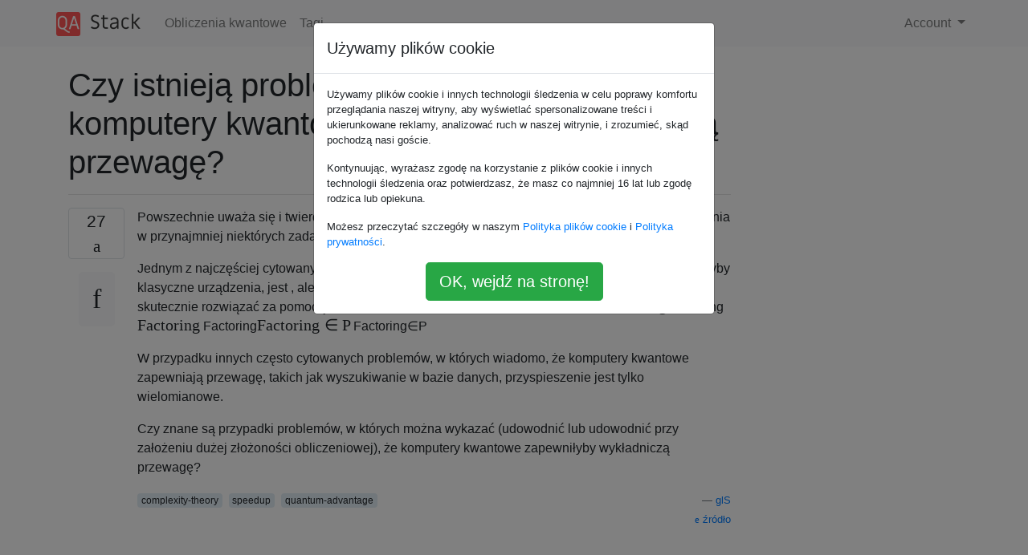

--- FILE ---
content_type: text/html; charset=utf-8
request_url: https://qa-stack.pl/quantum/135/are-there-problems-in-which-quantum-computers-are-known-to-provide-an-exponentia
body_size: 107990
content:

<!doctype html>
<html lang="en">
<head>
  
  <!-- Global site tag (gtag.js) - Google Analytics -->
  <script async src="https://www.googletagmanager.com/gtag/js?id=UA-133560070-4"></script>
  <script>
    window.dataLayer = window.dataLayer || [];
    function gtag(){dataLayer.push(arguments);}
    gtag('js', new Date());
    gtag('config', 'UA-133560070-4');
  </script>
  

  <!-- Required meta tags -->
  <meta charset="utf-8">
  <meta name="viewport" content="width=device-width, initial-scale=1, shrink-to-fit=no">

  <link rel="stylesheet" href="https://qastack-assets.s3.eu-central-1.amazonaws.com/static/lib/bootstrap-4.4.1/css/bootstrap.min.css">
  <link rel="stylesheet" href="https://qastack-assets.s3.eu-central-1.amazonaws.com/static/css/custom.css" >
  <link rel="stylesheet" href="https://qastack-assets.s3.eu-central-1.amazonaws.com/static/icons/styles.css" >

  <title>Czy istnieją problemy, w których wiadomo, że komputery kwantowe zapewniają wykładniczą przewagę?</title>
  
  <link rel="canonical" href="https://qa-stack.pl/quantum/135/are-there-problems-in-which-quantum-computers-are-known-to-provide-an-exponentia" />
  <meta name="description" content="[Znaleziono rozwiązanie!] f:F2n→F2nf:F2n→F2nf\colon {\mathbb F_2}^n \to {\mathbb F_2}^ns∈{0,1}ns∈{0,1}ns \in \{0,1\}^nf(x)=f(y)f(x)=f(y)f(x) = f(y)x+y=sx+y=sx + y = ss=0s=0s = 0fffsssf(x)=f(x+s)f(x)=f(x+s)f(x)…"/>


  <link rel="apple-touch-icon" sizes="180x180" href="https://qastack-assets.s3.eu-central-1.amazonaws.com/static/favicon/apple-touch-icon.png">
  <link rel="icon" type="image/png" sizes="32x32" href="https://qastack-assets.s3.eu-central-1.amazonaws.com/static/favicon/favicon-32x32.png">
  <link rel="icon" type="image/png" sizes="16x16" href="https://qastack-assets.s3.eu-central-1.amazonaws.com/static/favicon/favicon-16x16.png">
  <link rel="manifest" href="https://qastack-assets.s3.eu-central-1.amazonaws.com/static/favicon/site.webmanifest">

  <script>var useGDPR = true;</script>

  
  <script async src="https://pagead2.googlesyndication.com/pagead/js/adsbygoogle.js"></script>
  <script>
    if(useGDPR) {
        (adsbygoogle = window.adsbygoogle || []).pauseAdRequests = 1;
        
    }
    (adsbygoogle = window.adsbygoogle || []).push({
        google_ad_client: "ca-pub-0985488874840506",
        enable_page_level_ads: true
    });
  </script>
</head>
<body>
<nav class="navbar navbar-expand navbar-light bg-light">
  <div class="container">
    <a class="navbar-brand" href="/"><img src="https://qastack-assets.s3.eu-central-1.amazonaws.com/static/img/logo.png" height="30" alt="QA Stack"></a>
    <button class="navbar-toggler" type="button" data-toggle="collapse" data-target="#navbarSupportedContent"
            aria-controls="navbarSupportedContent" aria-expanded="false" aria-label="Toggle navigation">
      <span class="navbar-toggler-icon"></span>
    </button>

    <div class="collapse navbar-collapse" id="navbarSupportedContent">
      <ul class="navbar-nav mr-auto">
        
          <li class="nav-item">
            <a class="nav-link" href="/quantum/">Obliczenia kwantowe</a>
          </li>
          <li class="nav-item">
            <a class="nav-link" href="/quantum/tags/">Tagi</a>
          </li>
        
      </ul>
      
      <ul class="navbar-nav">
        <li class="nav-item dropdown">
          
            <a class="nav-link dropdown-toggle" href="#" id="authDropdown" role="button" data-toggle="dropdown" aria-haspopup="true" aria-expanded="false">
              Account
            </a>
            <div class="dropdown-menu dropdown-menu-right" aria-labelledby="authDropdown">
              <a class="dropdown-item" href="/accounts/login/?next=/">Zaloguj</a>
              <a class="dropdown-item" href="/accounts/signup/?next=/quantum/135/are-there-problems-in-which-quantum-computers-are-known-to-provide-an-exponentia">Zarejestruj się</a>
            </div>
          
        </li>
      </ul>
    </div>
  </div>
</nav>
<section class="container mt-4">
  
  
  <div class="row">
    <div class="col-md-9">

      <h1 data-id="5deb00a425542e8404130503">Czy istnieją problemy, w których wiadomo, że komputery kwantowe zapewniają wykładniczą przewagę?</h1>
      <hr>

      <article class="media">
        <div class="text-center pr-3">
          <div class="mb-3">
            <div class="votes-count border rounded" title="głosów">
              27 <br>
              <span class="icon-thumbs-up"></span>
            </div>
          </div>
          <a data-trans-code="question" class="translate-control btn btn-outline btn-light btn-lg" title="Zmień język"><span class="icon-translate"></span></a>
        </div>
        <div class="media-body">
          <div class="stack-block" data-trans-dest="question">
            <p>Powszechnie uważa się i twierdzono, że komputery kwantowe mogą przewyższyć klasyczne urządzenia w przynajmniej niektórych zadaniach.</p>

<p>Jednym z najczęściej cytowanych przykładów problemu, w którym komputery kwantowe przewyższałyby klasyczne urządzenia, jest <span class="MathJax_Preview" style="color: inherit;"></span> , ale z drugiej strony nie wiadomo również, czy <span class="MathJax_Preview" style="color: inherit;"><span class="MJXp-math" id="MJXp-Span-4"><span class="MJXp-mtext" id="MJXp-Span-5">faktoring</span></span></span> można również skutecznie rozwiązać za pomocą klasycznego komputera (tj. Czy <span class="MathJax_Preview" style="color: inherit;"><span class="MJXp-math" id="MJXp-Span-6"><span class="MJXp-mtext" id="MJXp-Span-7">faktoring </span></span></span><span class="MathJax_Preview" style="color: inherit;"><span class="MJXp-math" id="MJXp-Span-6"><span class="MJXp-mo" id="MJXp-Span-8" style="margin-left: 0.333em; margin-right: 0.333em;">∈ </span></span></span><span class="MathJax_Preview" style="color: inherit;"><span class="MJXp-math" id="MJXp-Span-6"><span class="MJXp-mtext" id="MJXp-Span-9">P</span></span></span> ).<span class="MathJax" id="MathJax-Element-2-Frame" tabindex="0" style="position: relative;" data-mathml='&lt;math xmlns="http://www.w3.org/1998/Math/MathML"&gt;&lt;mtext&gt;Factoring&lt;/mtext&gt;&lt;/math&gt;' role="presentation"><nobr aria-hidden="true"><span class="math" id="MathJax-Span-3" style="width: 5.139em; display: inline-block;"><span style="display: inline-block; position: relative; width: 4.21em; height: 0px; font-size: 122%;"><span style="position: absolute; clip: rect(1.369em, 1004.21em, 2.571em, -999.997em); top: -2.183em; left: 0em;"><span class="mrow" id="MathJax-Span-4"><span class="mtext" id="MathJax-Span-5" style="font-family: MathJax_Main;">Factoring</span></span><span style="display: inline-block; width: 0px; height: 2.189em;"></span></span></span><span style="display: inline-block; overflow: hidden; vertical-align: -0.33em; border-left: 0px solid; width: 0px; height: 1.203em;"></span></span></nobr><span class="MJX_Assistive_MathML" role="presentation"><math xmlns="http://www.w3.org/1998/Math/MathML"><mtext>Factoring</mtext></math></span></span><script type="math/tex" id="MathJax-Element-2">\text{Factoring}</script><span class="MathJax_Preview" style="color: inherit;"></span><span class="MathJax" id="MathJax-Element-3-Frame" tabindex="0" style="position: relative;" data-mathml='&lt;math xmlns="http://www.w3.org/1998/Math/MathML"&gt;&lt;mtext&gt;Factoring&lt;/mtext&gt;&lt;/math&gt;' role="presentation"><nobr aria-hidden="true"><span class="math" id="MathJax-Span-6" style="width: 5.139em; display: inline-block;"><span style="display: inline-block; position: relative; width: 4.21em; height: 0px; font-size: 122%;"><span style="position: absolute; clip: rect(1.369em, 1004.21em, 2.571em, -999.997em); top: -2.183em; left: 0em;"><span class="mrow" id="MathJax-Span-7"><span class="mtext" id="MathJax-Span-8" style="font-family: MathJax_Main;">Factoring</span></span><span style="display: inline-block; width: 0px; height: 2.189em;"></span></span></span><span style="display: inline-block; overflow: hidden; vertical-align: -0.33em; border-left: 0px solid; width: 0px; height: 1.203em;"></span></span></nobr><span class="MJX_Assistive_MathML" role="presentation"><math xmlns="http://www.w3.org/1998/Math/MathML"><mtext>Factoring</mtext></math></span></span><script type="math/tex" id="MathJax-Element-3">\text{Factoring}</script><span class="MathJax_Preview" style="color: inherit;"></span><span class="MathJax" id="MathJax-Element-4-Frame" tabindex="0" style="position: relative;" data-mathml='&lt;math xmlns="http://www.w3.org/1998/Math/MathML"&gt;&lt;mtext&gt;Factoring&lt;/mtext&gt;&lt;mo&gt;&amp;#x2208;&lt;/mo&gt;&lt;mtext&gt;P&lt;/mtext&gt;&lt;/math&gt;' role="presentation"><nobr aria-hidden="true"><span class="math" id="MathJax-Span-9" style="width: 7.489em; display: inline-block;"><span style="display: inline-block; position: relative; width: 6.123em; height: 0px; font-size: 122%;"><span style="position: absolute; clip: rect(1.369em, 1006.07em, 2.571em, -999.997em); top: -2.183em; left: 0em;"><span class="mrow" id="MathJax-Span-10"><span class="mtext" id="MathJax-Span-11" style="font-family: MathJax_Main;">Factoring</span><span class="mo" id="MathJax-Span-12" style="font-family: MathJax_Main; padding-left: 0.276em;">∈</span><span class="mtext" id="MathJax-Span-13" style="font-family: MathJax_Main; padding-left: 0.276em;">P</span></span><span style="display: inline-block; width: 0px; height: 2.189em;"></span></span></span><span style="display: inline-block; overflow: hidden; vertical-align: -0.33em; border-left: 0px solid; width: 0px; height: 1.203em;"></span></span></nobr><span class="MJX_Assistive_MathML" role="presentation"><math xmlns="http://www.w3.org/1998/Math/MathML"><mtext>Factoring</mtext><mo>∈</mo><mtext>P</mtext></math></span></span><script type="math/tex" id="MathJax-Element-4">\text{Factoring}\in \text{P}</script></p>

<p>W przypadku innych często cytowanych problemów, w których wiadomo, że komputery kwantowe zapewniają przewagę, takich jak wyszukiwanie w bazie danych, przyspieszenie jest tylko wielomianowe.</p>

<p>Czy znane są przypadki problemów, w których można wykazać (udowodnić lub udowodnić przy założeniu dużej złożoności obliczeniowej), że komputery kwantowe zapewniłyby wykładniczą przewagę?</p>
          </div>
          <div class="row">
            <div class="col-md-6">
              
                <span class="tags">
                  
                    <a href="/quantum/tagged/complexity-theory/" class="badge badge-warning">complexity-theory</a>&nbsp;
                  
                    <a href="/quantum/tagged/speedup/" class="badge badge-warning">speedup</a>&nbsp;
                  
                    <a href="/quantum/tagged/quantum-advantage/" class="badge badge-warning">quantum-advantage</a>&nbsp;
                  
                </span>
              
            </div>
            <div class="col-md-6 text-right">
              
                <small class="text-muted font-weight-lighter">
                  &mdash;
                  <a href="https://quantumcomputing.stackexchange.com/quantum//users/55/gls" rel="nofollow noopener noreferrer" target="_blank">
                    glS
                  </a>
                   <br>
                  <a href="https://quantumcomputing.stackexchange.com/quantum/135/are-there-problems-in-which-quantum-computers-are-known-to-provide-an-exponentia"  rel="nofollow noopener noreferrer" target="_blank">
                    <span class="icon-new-window"></span> źródło
                  </a>
                </small>
              
            </div>
          </div>

          <script async src="https://pagead2.googlesyndication.com/pagead/js/adsbygoogle.js"></script>
<ins class="adsbygoogle"
     style="display:block; text-align:center;"
     data-ad-layout="in-article"
     data-ad-format="fluid"
     data-ad-client="ca-pub-0985488874840506"
     data-ad-slot="6265911322"></ins>
<script>
     (adsbygoogle = window.adsbygoogle || []).push({});
</script>

          
            <hr/>
            <div class="is-comment media">
              <div  class="text-center pr-2">
                
                <a data-trans-code="comment-301" class="translate-control btn btn-outline btn-light btn-lg" title="Zmień język">
                  <span class="icon-translate"></span>
                </a>
              </div>
              <div class="media-body">
                <div data-trans-dest="comment-301">
                  Powiedziałbym, że odpowiedź brzmi „nie”, jeśli ograniczysz problemy jako problem <i>decyzyjny</i> , ponieważ istnieją problemy z próbkowaniem (np. BosonSampling i IQP), dla których wykazano wykładniczą przewagę kwantową (a raczej udowodniono przy silnych założeniach). Mogą istnieć inne, których nie znam.
                </div>
                
                  <small class="text-muted font-weight-lighter">
                    &mdash;
                    <a href="https://quantumcomputing.stackexchange.com/quantum//users/55/gls" rel="nofollow noopener noreferrer" target="_blank">glS </a>
                    
                  </small>
                
              </div>
            </div>
          
            <hr/>
            <div class="is-comment media">
              <div  class="text-center pr-2">
                
                <a data-trans-code="comment-339" class="translate-control btn btn-outline btn-light btn-lg" title="Zmień język">
                  <span class="icon-translate"></span>
                </a>
              </div>
              <div class="media-body">
                <div data-trans-dest="comment-339">
                  Zwróć uwagę, że istnieje już wiele klasycznych algorytmów kosztów podwykonawczych dla faktoringu. (Istnieje znaczna różnica między kosztami wielomianowymi a wykładniczymi.)
                </div>
                
                  <small class="text-muted font-weight-lighter">
                    &mdash;
                    <a href="https://quantumcomputing.stackexchange.com/quantum//users/238/squeamish-ossifrage" rel="nofollow noopener noreferrer" target="_blank">Squeamish Ossifrage </a>
                    
                  </small>
                
              </div>
            </div>
          
            <hr/>
            <div class="is-comment media">
              <div  class="text-center pr-2">
                
                <a data-trans-code="comment-340" class="translate-control btn btn-outline btn-light btn-lg" title="Zmień język">
                  <span class="icon-translate"></span>
                </a>
              </div>
              <div class="media-body">
                <div data-trans-dest="comment-340">
                  Jak mówi Heather, obecnie nie jest to znane, ponieważ granice klasycznych (i kwantowych) komputerów nie są znane. Kryteria określone w pytaniu ostatecznie wymagają od osoby odpowiadającej nawet wyjścia poza udowodnienie związku poza P i NP. Sugeruję przeredagowanie pytania, aby poprosić o inne prawdopodobne przykłady (a także faktoring).
                </div>
                
                  <small class="text-muted font-weight-lighter">
                    &mdash;
                    <a href="https://quantumcomputing.stackexchange.com/quantum//users/34/toby-hawkins" rel="nofollow noopener noreferrer" target="_blank">Toby Hawkins </a>
                    
                  </small>
                
              </div>
            </div>
          
            <hr/>
            <div class="is-comment media">
              <div  class="text-center pr-2">
                
                2<br>
                
                <a data-trans-code="comment-342" class="translate-control btn btn-outline btn-light btn-lg" title="Zmień język">
                  <span class="icon-translate"></span>
                </a>
              </div>
              <div class="media-body">
                <div data-trans-dest="comment-342">
                  Te <i>praktyczne</i> konsekwencje SpeedUp kwantowej, <i>np</i> za czy algorytm Shor może <i>rzeczywiście</i> przewyższają klasyczne GNFS, nie są też koniecznie implikowane przez <i>asymptotyczne</i> stosunków krzywych wzrostu kosztów. Zobacz <a rel="nofollow noreferrer" target="_blank" href="/crypto//a/51540/49826">tę odpowiedź,</a> aby dowiedzieć się więcej o ustawieniu asymptotycznym <i>vs.</i> konkretnym i dlaczego pytania wokół P = NP są trochę czerwonym śledztwem dla kryptografii i praktycznych porównań wydajności.
                </div>
                
                  <small class="text-muted font-weight-lighter">
                    &mdash;
                    <a href="https://quantumcomputing.stackexchange.com/quantum//users/238/squeamish-ossifrage" rel="nofollow noopener noreferrer" target="_blank">Squeamish Ossifrage </a>
                    
                  </small>
                
              </div>
            </div>
          
            <hr/>
            <div class="is-comment media">
              <div  class="text-center pr-2">
                
                1<br>
                
                <a data-trans-code="comment-433" class="translate-control btn btn-outline btn-light btn-lg" title="Zmień język">
                  <span class="icon-translate"></span>
                </a>
              </div>
              <div class="media-body">
                <div data-trans-dest="comment-433">
                  <b></b><b></b><span class="MathJax_Preview" style="color: inherit;"></span><span class="MathJax" id="MathJax-Element-15-Frame" tabindex="0" style="position: relative;" data-mathml='&lt;math xmlns="http://www.w3.org/1998/Math/MathML"&gt;&lt;mi&gt;O&lt;/mi&gt;&lt;mo stretchy="false"&gt;(&lt;/mo&gt;&lt;msup&gt;&lt;mi&gt;n&lt;/mi&gt;&lt;mrow class="MJX-TeXAtom-ORD"&gt;&lt;mn&gt;1235436546&lt;/mn&gt;&lt;/mrow&gt;&lt;/msup&gt;&lt;mo stretchy="false"&gt;)&lt;/mo&gt;&lt;/math&gt;' role="presentation"><nobr aria-hidden="true"><span class="math" id="MathJax-Span-34" style="width: 7.128em; display: inline-block;"><span style="display: inline-block; position: relative; width: 5.804em; height: 0px; font-size: 122%;"><span style="position: absolute; clip: rect(1.138em, 1005.68em, 2.588em, -999.997em); top: -2.141em; left: 0em;"><span class="mrow" id="MathJax-Span-35"><span class="mi" id="MathJax-Span-36" style="font-family: MathJax_Math-italic;">O</span><span class="mo" id="MathJax-Span-37" style="font-family: MathJax_Main;">(</span><span class="msubsup" id="MathJax-Span-38"><span style="display: inline-block; position: relative; width: 4.228em; height: 0px;"><span style="position: absolute; clip: rect(3.345em, 1000.57em, 4.165em, -999.997em); top: -3.969em; left: 0em;"><span class="mi" id="MathJax-Span-39" style="font-family: MathJax_Math-italic;">n</span><span style="display: inline-block; width: 0px; height: 3.975em;"></span></span><span style="position: absolute; top: -4.347em; left: 0.634em;"><span class="texatom" id="MathJax-Span-40"><span class="mrow" id="MathJax-Span-41"><span class="mn" id="MathJax-Span-42" style="font-size: 70.7%; font-family: MathJax_Main;">1235436546</span></span></span><span style="display: inline-block; width: 0px; height: 3.975em;"></span></span></span></span><span class="mo" id="MathJax-Span-43" style="font-family: MathJax_Main;">)</span></span><span style="display: inline-block; width: 0px; height: 2.147em;"></span></span></span><span style="display: inline-block; overflow: hidden; vertical-align: -0.381em; border-left: 0px solid; width: 0px; height: 1.465em;"></span></span></nobr><span class="MJX_Assistive_MathML" role="presentation"><math xmlns="http://www.w3.org/1998/Math/MathML"><mi>O</mi><mo stretchy="false">(</mo><msup><mi>n</mi><mrow class="MJX-TeXAtom-ORD"><mn>1235436546</mn></mrow></msup><mo stretchy="false">)</mo></math></span></span><script type="math/tex" id="MathJax-Element-15">O(n^{1235436546})</script><span class="MathJax_Preview" style="color: inherit;"></span><span class="MathJax" id="MathJax-Element-16-Frame" tabindex="0" style="position: relative;" data-mathml='&lt;math xmlns="http://www.w3.org/1998/Math/MathML"&gt;&lt;mi&gt;O&lt;/mi&gt;&lt;mo stretchy="false"&gt;(&lt;/mo&gt;&lt;msup&gt;&lt;mi&gt;n&lt;/mi&gt;&lt;mn&gt;3&lt;/mn&gt;&lt;/msup&gt;&lt;mo stretchy="false"&gt;)&lt;/mo&gt;&lt;/math&gt;' role="presentation"><nobr aria-hidden="true"><span class="math" id="MathJax-Span-44" style="width: 3.156em; display: inline-block;"><span style="display: inline-block; position: relative; width: 2.588em; height: 0px; font-size: 122%;"><span style="position: absolute; clip: rect(1.138em, 1002.46em, 2.588em, -999.997em); top: -2.141em; left: 0em;"><span class="mrow" id="MathJax-Span-45"><span class="mi" id="MathJax-Span-46" style="font-family: MathJax_Math-italic;">O</span><span class="mo" id="MathJax-Span-47" style="font-family: MathJax_Main;">(</span><span class="msubsup" id="MathJax-Span-48"><span style="display: inline-block; position: relative; width: 1.012em; height: 0px;"><span style="position: absolute; clip: rect(3.345em, 1000.57em, 4.165em, -999.997em); top: -3.969em; left: 0em;"><span class="mi" id="MathJax-Span-49" style="font-family: MathJax_Math-italic;">n</span><span style="display: inline-block; width: 0px; height: 3.975em;"></span></span><span style="position: absolute; top: -4.347em; left: 0.634em;"><span class="mn" id="MathJax-Span-50" style="font-size: 70.7%; font-family: MathJax_Main;">3</span><span style="display: inline-block; width: 0px; height: 3.975em;"></span></span></span></span><span class="mo" id="MathJax-Span-51" style="font-family: MathJax_Main;">)</span></span><span style="display: inline-block; width: 0px; height: 2.147em;"></span></span></span><span style="display: inline-block; overflow: hidden; vertical-align: -0.381em; border-left: 0px solid; width: 0px; height: 1.465em;"></span></span></nobr><span class="MJX_Assistive_MathML" role="presentation"><math xmlns="http://www.w3.org/1998/Math/MathML"><mi>O</mi><mo stretchy="false">(</mo><msup><mi>n</mi><mn>3</mn></msup><mo stretchy="false">)</mo></math></span></span><script type="math/tex" id="MathJax-Element-16">O(n^3)</script>
                </div>
                
                  <small class="text-muted font-weight-lighter">
                    &mdash;
                    <a href="https://quantumcomputing.stackexchange.com/quantum//users/253/discrete-lizard" rel="nofollow noopener noreferrer" target="_blank">Dyskretna jaszczurka </a>
                    
                  </small>
                
              </div>
            </div>
          
        </div>
      </article>

      
        <p class="h3 mt-4">Odpowiedzi:</p>
        
          <hr>
          <article class="media">
            <div class="text-center pr-3">
              <div class="mb-3">
                <div class="votes-count border rounded" title="głosów">
                  9 <br>
                  <span class="icon-thumbs-up"></span>
                </div>
              </div>
              <a data-trans-code="answer-1218" class="translate-control btn btn-outline btn-light btn-lg" title="Zmień język"><span class="icon-translate"></span></a>
            </div>
            <div class="media-body">
              <div data-trans-dest="answer-1218" class="stack-block">
                <p><span class="MathJax_Preview" style="color: inherit;"></span><span class="MathJax" id="MathJax-Element-19-Frame" tabindex="0" style="position: relative;" data-mathml='&lt;math xmlns="http://www.w3.org/1998/Math/MathML"&gt;&lt;mi&gt;f&lt;/mi&gt;&lt;mo&gt;&amp;#x003A;&lt;/mo&gt;&lt;msup&gt;&lt;mrow class="MJX-TeXAtom-ORD"&gt;&lt;msub&gt;&lt;mrow class="MJX-TeXAtom-ORD"&gt;&lt;mi mathvariant="double-struck"&gt;F&lt;/mi&gt;&lt;/mrow&gt;&lt;mn&gt;2&lt;/mn&gt;&lt;/msub&gt;&lt;/mrow&gt;&lt;mi&gt;n&lt;/mi&gt;&lt;/msup&gt;&lt;mo stretchy="false"&gt;&amp;#x2192;&lt;/mo&gt;&lt;msup&gt;&lt;mrow class="MJX-TeXAtom-ORD"&gt;&lt;msub&gt;&lt;mrow class="MJX-TeXAtom-ORD"&gt;&lt;mi mathvariant="double-struck"&gt;F&lt;/mi&gt;&lt;/mrow&gt;&lt;mn&gt;2&lt;/mn&gt;&lt;/msub&gt;&lt;/mrow&gt;&lt;mi&gt;n&lt;/mi&gt;&lt;/msup&gt;&lt;/math&gt;' role="presentation"><nobr aria-hidden="true"><span class="math" id="MathJax-Span-56" style="width: 6.888em; display: inline-block;"><span style="display: inline-block; position: relative; width: 5.631em; height: 0px; font-size: 122%;"><span style="position: absolute; clip: rect(1.314em, 1005.63em, 2.571em, -999.997em); top: -2.183em; left: 0em;"><span class="mrow" id="MathJax-Span-57"><span class="mi" id="MathJax-Span-58" style="font-family: MathJax_Math-italic;">f<span style="display: inline-block; overflow: hidden; height: 1px; width: 0.057em;"></span></span><span class="mo" id="MathJax-Span-59" style="font-family: MathJax_Main;">:</span><span class="msubsup" id="MathJax-Span-60" style="padding-left: 0.167em;"><span style="display: inline-block; position: relative; width: 1.533em; height: 0px;"><span style="position: absolute; clip: rect(3.172em, 1001.04em, 4.32em, -999.997em); top: -3.986em; left: 0em;"><span class="texatom" id="MathJax-Span-61"><span class="mrow" id="MathJax-Span-62"><span class="msubsup" id="MathJax-Span-63"><span style="display: inline-block; position: relative; width: 1.041em; height: 0px;"><span style="position: absolute; clip: rect(3.172em, 1000.6em, 4.156em, -999.997em); top: -3.986em; left: 0em;"><span class="texatom" id="MathJax-Span-64"><span class="mrow" id="MathJax-Span-65"><span class="mi" id="MathJax-Span-66" style="font-family: MathJax_AMS;">F</span></span></span><span style="display: inline-block; width: 0px; height: 3.992em;"></span></span><span style="position: absolute; top: -3.822em; left: 0.604em;"><span class="mn" id="MathJax-Span-67" style="font-size: 70.7%; font-family: MathJax_Main;">2</span><span style="display: inline-block; width: 0px; height: 3.992em;"></span></span></span></span></span></span><span style="display: inline-block; width: 0px; height: 3.992em;"></span></span><span style="position: absolute; top: -4.423em; left: 1.041em;"><span class="mi" id="MathJax-Span-68" style="font-size: 70.7%; font-family: MathJax_Math-italic;">n</span><span style="display: inline-block; width: 0px; height: 3.992em;"></span></span></span></span><span class="mo" id="MathJax-Span-69" style="font-family: MathJax_Main; padding-left: 0.276em;">→</span><span class="msubsup" id="MathJax-Span-70" style="padding-left: 0.276em;"><span style="display: inline-block; position: relative; width: 1.533em; height: 0px;"><span style="position: absolute; clip: rect(3.172em, 1001.04em, 4.32em, -999.997em); top: -3.986em; left: 0em;"><span class="texatom" id="MathJax-Span-71"><span class="mrow" id="MathJax-Span-72"><span class="msubsup" id="MathJax-Span-73"><span style="display: inline-block; position: relative; width: 1.041em; height: 0px;"><span style="position: absolute; clip: rect(3.172em, 1000.6em, 4.156em, -999.997em); top: -3.986em; left: 0em;"><span class="texatom" id="MathJax-Span-74"><span class="mrow" id="MathJax-Span-75"><span class="mi" id="MathJax-Span-76" style="font-family: MathJax_AMS;">F</span></span></span><span style="display: inline-block; width: 0px; height: 3.992em;"></span></span><span style="position: absolute; top: -3.822em; left: 0.604em;"><span class="mn" id="MathJax-Span-77" style="font-size: 70.7%; font-family: MathJax_Main;">2</span><span style="display: inline-block; width: 0px; height: 3.992em;"></span></span></span></span></span></span><span style="display: inline-block; width: 0px; height: 3.992em;"></span></span><span style="position: absolute; top: -4.423em; left: 1.041em;"><span class="mi" id="MathJax-Span-78" style="font-size: 70.7%; font-family: MathJax_Math-italic;">n</span><span style="display: inline-block; width: 0px; height: 3.992em;"></span></span></span></span></span><span style="display: inline-block; width: 0px; height: 2.189em;"></span></span></span><span style="display: inline-block; overflow: hidden; vertical-align: -0.33em; border-left: 0px solid; width: 0px; height: 1.27em;"></span></span></nobr><span class="MJX_Assistive_MathML" role="presentation"><math xmlns="http://www.w3.org/1998/Math/MathML"><mi>f</mi><mo>:</mo><msup><mrow class="MJX-TeXAtom-ORD"><msub><mrow class="MJX-TeXAtom-ORD"><mi mathvariant="double-struck">F</mi></mrow><mn>2</mn></msub></mrow><mi>n</mi></msup><mo stretchy="false">→</mo><msup><mrow class="MJX-TeXAtom-ORD"><msub><mrow class="MJX-TeXAtom-ORD"><mi mathvariant="double-struck">F</mi></mrow><mn>2</mn></msub></mrow><mi>n</mi></msup></math></span></span><script type="math/tex" id="MathJax-Element-19">f\colon {\mathbb F_2}^n \to {\mathbb F_2}^n</script><span class="MathJax_Preview" style="color: inherit;"></span><span class="MathJax" id="MathJax-Element-20-Frame" tabindex="0" style="position: relative;" data-mathml='&lt;math xmlns="http://www.w3.org/1998/Math/MathML"&gt;&lt;mi&gt;s&lt;/mi&gt;&lt;mo&gt;&amp;#x2208;&lt;/mo&gt;&lt;mo fence="false" stretchy="false"&gt;{&lt;/mo&gt;&lt;mn&gt;0&lt;/mn&gt;&lt;mo&gt;,&lt;/mo&gt;&lt;mn&gt;1&lt;/mn&gt;&lt;msup&gt;&lt;mo fence="false" stretchy="false"&gt;}&lt;/mo&gt;&lt;mi&gt;n&lt;/mi&gt;&lt;/msup&gt;&lt;/math&gt;' role="presentation"><nobr aria-hidden="true"><span class="math" id="MathJax-Span-79" style="width: 5.631em; display: inline-block;"><span style="display: inline-block; position: relative; width: 4.593em; height: 0px; font-size: 122%;"><span style="position: absolute; clip: rect(1.26em, 1004.59em, 2.626em, -999.997em); top: -2.183em; left: 0em;"><span class="mrow" id="MathJax-Span-80"><span class="mi" id="MathJax-Span-81" style="font-family: MathJax_Math-italic;">s</span><span class="mo" id="MathJax-Span-82" style="font-family: MathJax_Main; padding-left: 0.276em;">∈</span><span class="mo" id="MathJax-Span-83" style="font-family: MathJax_Main; padding-left: 0.276em;">{</span><span class="mn" id="MathJax-Span-84" style="font-family: MathJax_Main;">0</span><span class="mo" id="MathJax-Span-85" style="font-family: MathJax_Main;">,</span><span class="mn" id="MathJax-Span-86" style="font-family: MathJax_Main; padding-left: 0.167em;">1</span><span class="msubsup" id="MathJax-Span-87"><span style="display: inline-block; position: relative; width: 0.986em; height: 0px;"><span style="position: absolute; clip: rect(3.063em, 1000.44em, 4.429em, -999.997em); top: -3.986em; left: 0em;"><span class="mo" id="MathJax-Span-88" style="font-family: MathJax_Main;">}</span><span style="display: inline-block; width: 0px; height: 3.992em;"></span></span><span style="position: absolute; top: -4.369em; left: 0.495em;"><span class="mi" id="MathJax-Span-89" style="font-size: 70.7%; font-family: MathJax_Math-italic;">n</span><span style="display: inline-block; width: 0px; height: 3.992em;"></span></span></span></span></span><span style="display: inline-block; width: 0px; height: 2.189em;"></span></span></span><span style="display: inline-block; overflow: hidden; vertical-align: -0.397em; border-left: 0px solid; width: 0px; height: 1.337em;"></span></span></nobr><span class="MJX_Assistive_MathML" role="presentation"><math xmlns="http://www.w3.org/1998/Math/MathML"><mi>s</mi><mo>∈</mo><mo fence="false" stretchy="false">{</mo><mn>0</mn><mo>,</mo><mn>1</mn><msup><mo fence="false" stretchy="false">}</mo><mi>n</mi></msup></math></span></span><script type="math/tex" id="MathJax-Element-20">s \in \{0,1\}^n</script><span class="MathJax_Preview" style="color: inherit;"></span><span class="MathJax" id="MathJax-Element-21-Frame" tabindex="0" style="position: relative;" data-mathml='&lt;math xmlns="http://www.w3.org/1998/Math/MathML"&gt;&lt;mi&gt;f&lt;/mi&gt;&lt;mo stretchy="false"&gt;(&lt;/mo&gt;&lt;mi&gt;x&lt;/mi&gt;&lt;mo stretchy="false"&gt;)&lt;/mo&gt;&lt;mo&gt;=&lt;/mo&gt;&lt;mi&gt;f&lt;/mi&gt;&lt;mo stretchy="false"&gt;(&lt;/mo&gt;&lt;mi&gt;y&lt;/mi&gt;&lt;mo stretchy="false"&gt;)&lt;/mo&gt;&lt;/math&gt;' role="presentation"><nobr aria-hidden="true"><span class="math" id="MathJax-Span-90" style="width: 6.178em; display: inline-block;"><span style="display: inline-block; position: relative; width: 5.03em; height: 0px; font-size: 122%;"><span style="position: absolute; clip: rect(1.26em, 1004.92em, 2.626em, -999.997em); top: -2.183em; left: 0em;"><span class="mrow" id="MathJax-Span-91"><span class="mi" id="MathJax-Span-92" style="font-family: MathJax_Math-italic;">f<span style="display: inline-block; overflow: hidden; height: 1px; width: 0.057em;"></span></span><span class="mo" id="MathJax-Span-93" style="font-family: MathJax_Main;">(</span><span class="mi" id="MathJax-Span-94" style="font-family: MathJax_Math-italic;">x</span><span class="mo" id="MathJax-Span-95" style="font-family: MathJax_Main;">)</span><span class="mo" id="MathJax-Span-96" style="font-family: MathJax_Main; padding-left: 0.276em;">=</span><span class="mi" id="MathJax-Span-97" style="font-family: MathJax_Math-italic; padding-left: 0.276em;">f<span style="display: inline-block; overflow: hidden; height: 1px; width: 0.057em;"></span></span><span class="mo" id="MathJax-Span-98" style="font-family: MathJax_Main;">(</span><span class="mi" id="MathJax-Span-99" style="font-family: MathJax_Math-italic;">y<span style="display: inline-block; overflow: hidden; height: 1px; width: 0.003em;"></span></span><span class="mo" id="MathJax-Span-100" style="font-family: MathJax_Main;">)</span></span><span style="display: inline-block; width: 0px; height: 2.189em;"></span></span></span><span style="display: inline-block; overflow: hidden; vertical-align: -0.397em; border-left: 0px solid; width: 0px; height: 1.337em;"></span></span></nobr><span class="MJX_Assistive_MathML" role="presentation"><math xmlns="http://www.w3.org/1998/Math/MathML"><mi>f</mi><mo stretchy="false">(</mo><mi>x</mi><mo stretchy="false">)</mo><mo>=</mo><mi>f</mi><mo stretchy="false">(</mo><mi>y</mi><mo stretchy="false">)</mo></math></span></span><script type="math/tex" id="MathJax-Element-21">f(x) = f(y)</script><span class="MathJax_Preview" style="color: inherit;"></span><span class="MathJax" id="MathJax-Element-22-Frame" tabindex="0" style="position: relative;" data-mathml='&lt;math xmlns="http://www.w3.org/1998/Math/MathML"&gt;&lt;mi&gt;x&lt;/mi&gt;&lt;mo&gt;+&lt;/mo&gt;&lt;mi&gt;y&lt;/mi&gt;&lt;mo&gt;=&lt;/mo&gt;&lt;mi&gt;s&lt;/mi&gt;&lt;/math&gt;' role="presentation"><nobr aria-hidden="true"><span class="math" id="MathJax-Span-101" style="width: 5.03em; display: inline-block;"><span style="display: inline-block; position: relative; width: 4.101em; height: 0px; font-size: 122%;"><span style="position: absolute; clip: rect(1.423em, 1004.05em, 2.571em, -999.997em); top: -2.183em; left: 0em;"><span class="mrow" id="MathJax-Span-102"><span class="mi" id="MathJax-Span-103" style="font-family: MathJax_Math-italic;">x</span><span class="mo" id="MathJax-Span-104" style="font-family: MathJax_Main; padding-left: 0.221em;">+</span><span class="mi" id="MathJax-Span-105" style="font-family: MathJax_Math-italic; padding-left: 0.221em;">y<span style="display: inline-block; overflow: hidden; height: 1px; width: 0.003em;"></span></span><span class="mo" id="MathJax-Span-106" style="font-family: MathJax_Main; padding-left: 0.276em;">=</span><span class="mi" id="MathJax-Span-107" style="font-family: MathJax_Math-italic; padding-left: 0.276em;">s</span></span><span style="display: inline-block; width: 0px; height: 2.189em;"></span></span></span><span style="display: inline-block; overflow: hidden; vertical-align: -0.33em; border-left: 0px solid; width: 0px; height: 1.07em;"></span></span></nobr><span class="MJX_Assistive_MathML" role="presentation"><math xmlns="http://www.w3.org/1998/Math/MathML"><mi>x</mi><mo>+</mo><mi>y</mi><mo>=</mo><mi>s</mi></math></span></span><script type="math/tex" id="MathJax-Element-22">x + y = s</script><span class="MathJax_Preview" style="color: inherit;"></span><span class="MathJax" id="MathJax-Element-23-Frame" tabindex="0" style="position: relative;" data-mathml='&lt;math xmlns="http://www.w3.org/1998/Math/MathML"&gt;&lt;mi&gt;s&lt;/mi&gt;&lt;mo&gt;=&lt;/mo&gt;&lt;mn&gt;0&lt;/mn&gt;&lt;/math&gt;' role="presentation"><nobr aria-hidden="true"><span class="math" id="MathJax-Span-108" style="width: 2.844em; display: inline-block;"><span style="display: inline-block; position: relative; width: 2.298em; height: 0px; font-size: 122%;"><span style="position: absolute; clip: rect(1.369em, 1002.24em, 2.352em, -999.997em); top: -2.183em; left: 0em;"><span class="mrow" id="MathJax-Span-109"><span class="mi" id="MathJax-Span-110" style="font-family: MathJax_Math-italic;">s</span><span class="mo" id="MathJax-Span-111" style="font-family: MathJax_Main; padding-left: 0.276em;">=</span><span class="mn" id="MathJax-Span-112" style="font-family: MathJax_Main; padding-left: 0.276em;">0</span></span><span style="display: inline-block; width: 0px; height: 2.189em;"></span></span></span><span style="display: inline-block; overflow: hidden; vertical-align: -0.063em; border-left: 0px solid; width: 0px; height: 1.003em;"></span></span></nobr><span class="MJX_Assistive_MathML" role="presentation"><math xmlns="http://www.w3.org/1998/Math/MathML"><mi>s</mi><mo>=</mo><mn>0</mn></math></span></span><script type="math/tex" id="MathJax-Element-23">s = 0</script><span class="MathJax_Preview" style="color: inherit;"></span><span class="MathJax" id="MathJax-Element-24-Frame" tabindex="0" style="position: relative;" data-mathml='&lt;math xmlns="http://www.w3.org/1998/Math/MathML"&gt;&lt;mi&gt;f&lt;/mi&gt;&lt;/math&gt;' role="presentation"><nobr aria-hidden="true"><span class="math" id="MathJax-Span-113" style="width: 0.713em; display: inline-block;"><span style="display: inline-block; position: relative; width: 0.549em; height: 0px; font-size: 122%;"><span style="position: absolute; clip: rect(1.314em, 1000.55em, 2.571em, -999.997em); top: -2.183em; left: 0em;"><span class="mrow" id="MathJax-Span-114"><span class="mi" id="MathJax-Span-115" style="font-family: MathJax_Math-italic;">f<span style="display: inline-block; overflow: hidden; height: 1px; width: 0.057em;"></span></span></span><span style="display: inline-block; width: 0px; height: 2.189em;"></span></span></span><span style="display: inline-block; overflow: hidden; vertical-align: -0.33em; border-left: 0px solid; width: 0px; height: 1.27em;"></span></span></nobr><span class="MJX_Assistive_MathML" role="presentation"><math xmlns="http://www.w3.org/1998/Math/MathML"><mi>f</mi></math></span></span><script type="math/tex" id="MathJax-Element-24">f</script><span class="MathJax_Preview" style="color: inherit;"></span><span class="MathJax" id="MathJax-Element-25-Frame" tabindex="0" style="position: relative;" data-mathml='&lt;math xmlns="http://www.w3.org/1998/Math/MathML"&gt;&lt;mi&gt;s&lt;/mi&gt;&lt;/math&gt;' role="presentation"><nobr aria-hidden="true"><span class="math" id="MathJax-Span-116" style="width: 0.604em; display: inline-block;"><span style="display: inline-block; position: relative; width: 0.495em; height: 0px; font-size: 122%;"><span style="position: absolute; clip: rect(1.587em, 1000.44em, 2.352em, -999.997em); top: -2.183em; left: 0em;"><span class="mrow" id="MathJax-Span-117"><span class="mi" id="MathJax-Span-118" style="font-family: MathJax_Math-italic;">s</span></span><span style="display: inline-block; width: 0px; height: 2.189em;"></span></span></span><span style="display: inline-block; overflow: hidden; vertical-align: -0.063em; border-left: 0px solid; width: 0px; height: 0.67em;"></span></span></nobr><span class="MJX_Assistive_MathML" role="presentation"><math xmlns="http://www.w3.org/1998/Math/MathML"><mi>s</mi></math></span></span><script type="math/tex" id="MathJax-Element-25">s</script><span class="MathJax_Preview" style="color: inherit;"></span><span class="MathJax" id="MathJax-Element-26-Frame" tabindex="0" style="position: relative;" data-mathml='&lt;math xmlns="http://www.w3.org/1998/Math/MathML"&gt;&lt;mi&gt;f&lt;/mi&gt;&lt;mo stretchy="false"&gt;(&lt;/mo&gt;&lt;mi&gt;x&lt;/mi&gt;&lt;mo stretchy="false"&gt;)&lt;/mo&gt;&lt;mo&gt;=&lt;/mo&gt;&lt;mi&gt;f&lt;/mi&gt;&lt;mo stretchy="false"&gt;(&lt;/mo&gt;&lt;mi&gt;x&lt;/mi&gt;&lt;mo&gt;+&lt;/mo&gt;&lt;mi&gt;s&lt;/mi&gt;&lt;mo stretchy="false"&gt;)&lt;/mo&gt;&lt;/math&gt;' role="presentation"><nobr aria-hidden="true"><span class="math" id="MathJax-Span-119" style="width: 8.363em; display: inline-block;"><span style="display: inline-block; position: relative; width: 6.833em; height: 0px; font-size: 122%;"><span style="position: absolute; clip: rect(1.26em, 1006.72em, 2.626em, -999.997em); top: -2.183em; left: 0em;"><span class="mrow" id="MathJax-Span-120"><span class="mi" id="MathJax-Span-121" style="font-family: MathJax_Math-italic;">f<span style="display: inline-block; overflow: hidden; height: 1px; width: 0.057em;"></span></span><span class="mo" id="MathJax-Span-122" style="font-family: MathJax_Main;">(</span><span class="mi" id="MathJax-Span-123" style="font-family: MathJax_Math-italic;">x</span><span class="mo" id="MathJax-Span-124" style="font-family: MathJax_Main;">)</span><span class="mo" id="MathJax-Span-125" style="font-family: MathJax_Main; padding-left: 0.276em;">=</span><span class="mi" id="MathJax-Span-126" style="font-family: MathJax_Math-italic; padding-left: 0.276em;">f<span style="display: inline-block; overflow: hidden; height: 1px; width: 0.057em;"></span></span><span class="mo" id="MathJax-Span-127" style="font-family: MathJax_Main;">(</span><span class="mi" id="MathJax-Span-128" style="font-family: MathJax_Math-italic;">x</span><span class="mo" id="MathJax-Span-129" style="font-family: MathJax_Main; padding-left: 0.221em;">+</span><span class="mi" id="MathJax-Span-130" style="font-family: MathJax_Math-italic; padding-left: 0.221em;">s</span><span class="mo" id="MathJax-Span-131" style="font-family: MathJax_Main;">)</span></span><span style="display: inline-block; width: 0px; height: 2.189em;"></span></span></span><span style="display: inline-block; overflow: hidden; vertical-align: -0.397em; border-left: 0px solid; width: 0px; height: 1.337em;"></span></span></nobr><span class="MJX_Assistive_MathML" role="presentation"><math xmlns="http://www.w3.org/1998/Math/MathML"><mi>f</mi><mo stretchy="false">(</mo><mi>x</mi><mo stretchy="false">)</mo><mo>=</mo><mi>f</mi><mo stretchy="false">(</mo><mi>x</mi><mo>+</mo><mi>s</mi><mo stretchy="false">)</mo></math></span></span><script type="math/tex" id="MathJax-Element-26">f(x) = f(x + s)</script><span class="MathJax_Preview" style="color: inherit;"></span><span class="MathJax" id="MathJax-Element-27-Frame" tabindex="0" style="position: relative;" data-mathml='&lt;math xmlns="http://www.w3.org/1998/Math/MathML"&gt;&lt;mi&gt;x&lt;/mi&gt;&lt;/math&gt;' role="presentation"><nobr aria-hidden="true"><span class="math" id="MathJax-Span-132" style="width: 0.713em; display: inline-block;"><span style="display: inline-block; position: relative; width: 0.549em; height: 0px; font-size: 122%;"><span style="position: absolute; clip: rect(1.587em, 1000.5em, 2.352em, -999.997em); top: -2.183em; left: 0em;"><span class="mrow" id="MathJax-Span-133"><span class="mi" id="MathJax-Span-134" style="font-family: MathJax_Math-italic;">x</span></span><span style="display: inline-block; width: 0px; height: 2.189em;"></span></span></span><span style="display: inline-block; overflow: hidden; vertical-align: -0.063em; border-left: 0px solid; width: 0px; height: 0.67em;"></span></span></nobr><span class="MJX_Assistive_MathML" role="presentation"><math xmlns="http://www.w3.org/1998/Math/MathML"><mi>x</mi></math></span></span><script type="math/tex" id="MathJax-Element-27">x</script><span class="MathJax_Preview" style="color: inherit;"></span><span class="MathJax" id="MathJax-Element-28-Frame" tabindex="0" style="position: relative;" data-mathml='&lt;math xmlns="http://www.w3.org/1998/Math/MathML"&gt;&lt;mn&gt;2&lt;/mn&gt;&lt;mo&gt;=&lt;/mo&gt;&lt;mn&gt;0&lt;/mn&gt;&lt;/math&gt;' role="presentation"><nobr aria-hidden="true"><span class="math" id="MathJax-Span-135" style="width: 2.899em; display: inline-block;"><span style="display: inline-block; position: relative; width: 2.352em; height: 0px; font-size: 122%;"><span style="position: absolute; clip: rect(1.369em, 1002.3em, 2.352em, -999.997em); top: -2.183em; left: 0em;"><span class="mrow" id="MathJax-Span-136"><span class="mn" id="MathJax-Span-137" style="font-family: MathJax_Main;">2</span><span class="mo" id="MathJax-Span-138" style="font-family: MathJax_Main; padding-left: 0.276em;">=</span><span class="mn" id="MathJax-Span-139" style="font-family: MathJax_Main; padding-left: 0.276em;">0</span></span><span style="display: inline-block; width: 0px; height: 2.189em;"></span></span></span><span style="display: inline-block; overflow: hidden; vertical-align: -0.063em; border-left: 0px solid; width: 0px; height: 1.003em;"></span></span></nobr><span class="MJX_Assistive_MathML" role="presentation"><math xmlns="http://www.w3.org/1998/Math/MathML"><mn>2</mn><mo>=</mo><mn>0</mn></math></span></span><script type="math/tex" id="MathJax-Element-28">2 = 0</script><span class="MathJax_Preview" style="color: inherit;"></span><span class="MathJax" id="MathJax-Element-29-Frame" tabindex="0" style="position: relative;" data-mathml='&lt;math xmlns="http://www.w3.org/1998/Math/MathML"&gt;&lt;mi&gt;f&lt;/mi&gt;&lt;/math&gt;' role="presentation"><nobr aria-hidden="true"><span class="math" id="MathJax-Span-140" style="width: 0.713em; display: inline-block;"><span style="display: inline-block; position: relative; width: 0.549em; height: 0px; font-size: 122%;"><span style="position: absolute; clip: rect(1.314em, 1000.55em, 2.571em, -999.997em); top: -2.183em; left: 0em;"><span class="mrow" id="MathJax-Span-141"><span class="mi" id="MathJax-Span-142" style="font-family: MathJax_Math-italic;">f<span style="display: inline-block; overflow: hidden; height: 1px; width: 0.057em;"></span></span></span><span style="display: inline-block; width: 0px; height: 2.189em;"></span></span></span><span style="display: inline-block; overflow: hidden; vertical-align: -0.33em; border-left: 0px solid; width: 0px; height: 1.27em;"></span></span></nobr><span class="MJX_Assistive_MathML" role="presentation"><math xmlns="http://www.w3.org/1998/Math/MathML"><mi>f</mi></math></span></span><script type="math/tex" id="MathJax-Element-29">f</script></p>

<p>Jaki jest koszt jakiegokolwiek przepisanego prawdopodobieństwa sukcesu, na klasycznym lub kwantowym komputerze, odróżnienia jednolitej losowej funkcji 1 do 1 od jednolitej losowej funkcji 2 do 1 spełniającej tę właściwość, jeśli każda opcja (1 do -1 lub 2 do 1) ma równe prawdopodobieństwo?</p>

<p><em></em><span class="MathJax_Preview" style="color: inherit;"></span><span class="MathJax" id="MathJax-Element-30-Frame" tabindex="0" style="position: relative;" data-mathml='&lt;math xmlns="http://www.w3.org/1998/Math/MathML"&gt;&lt;mi&gt;f&lt;/mi&gt;&lt;/math&gt;' role="presentation"><nobr aria-hidden="true"><span class="math" id="MathJax-Span-143" style="width: 0.713em; display: inline-block;"><span style="display: inline-block; position: relative; width: 0.549em; height: 0px; font-size: 122%;"><span style="position: absolute; clip: rect(1.314em, 1000.55em, 2.571em, -999.997em); top: -2.183em; left: 0em;"><span class="mrow" id="MathJax-Span-144"><span class="mi" id="MathJax-Span-145" style="font-family: MathJax_Math-italic;">f<span style="display: inline-block; overflow: hidden; height: 1px; width: 0.057em;"></span></span></span><span style="display: inline-block; width: 0px; height: 2.189em;"></span></span></span><span style="display: inline-block; overflow: hidden; vertical-align: -0.33em; border-left: 0px solid; width: 0px; height: 1.27em;"></span></span></nobr><span class="MJX_Assistive_MathML" role="presentation"><math xmlns="http://www.w3.org/1998/Math/MathML"><mi>f</mi></math></span></span><script type="math/tex" id="MathJax-Element-30">f</script><span class="MathJax_Preview" style="color: inherit;"></span><span class="MathJax" id="MathJax-Element-31-Frame" tabindex="0" style="position: relative;" data-mathml='&lt;math xmlns="http://www.w3.org/1998/Math/MathML"&gt;&lt;mi&gt;f&lt;/mi&gt;&lt;/math&gt;' role="presentation"><nobr aria-hidden="true"><span class="math" id="MathJax-Span-146" style="width: 0.713em; display: inline-block;"><span style="display: inline-block; position: relative; width: 0.549em; height: 0px; font-size: 122%;"><span style="position: absolute; clip: rect(1.314em, 1000.55em, 2.571em, -999.997em); top: -2.183em; left: 0em;"><span class="mrow" id="MathJax-Span-147"><span class="mi" id="MathJax-Span-148" style="font-family: MathJax_Math-italic;">f<span style="display: inline-block; overflow: hidden; height: 1px; width: 0.057em;"></span></span></span><span style="display: inline-block; width: 0px; height: 2.189em;"></span></span></span><span style="display: inline-block; overflow: hidden; vertical-align: -0.33em; border-left: 0px solid; width: 0px; height: 1.27em;"></span></span></nobr><span class="MJX_Assistive_MathML" role="presentation"><math xmlns="http://www.w3.org/1998/Math/MathML"><mi>f</mi></math></span></span><script type="math/tex" id="MathJax-Element-31">f</script><span class="MathJax_Preview" style="color: inherit;"></span><span class="MathJax" id="MathJax-Element-32-Frame" tabindex="0" style="position: relative;" data-mathml='&lt;math xmlns="http://www.w3.org/1998/Math/MathML"&gt;&lt;mi&gt;p&lt;/mi&gt;&lt;/math&gt;' role="presentation"><nobr aria-hidden="true"><span class="math" id="MathJax-Span-149" style="width: 0.604em; display: inline-block;"><span style="display: inline-block; position: relative; width: 0.495em; height: 0px; font-size: 122%;"><span style="position: absolute; clip: rect(1.587em, 1000.5em, 2.571em, -999.997em); top: -2.183em; left: 0em;"><span class="mrow" id="MathJax-Span-150"><span class="mi" id="MathJax-Span-151" style="font-family: MathJax_Math-italic;">p</span></span><span style="display: inline-block; width: 0px; height: 2.189em;"></span></span></span><span style="display: inline-block; overflow: hidden; vertical-align: -0.33em; border-left: 0px solid; width: 0px; height: 0.937em;"></span></span></nobr><span class="MJX_Assistive_MathML" role="presentation"><math xmlns="http://www.w3.org/1998/Math/MathML"><mi>p</mi></math></span></span><script type="math/tex" id="MathJax-Element-32">p</script></p>

<p>To jest scenariusz <a rel="nofollow noreferrer" target="_blank" href="https://en.wikipedia.org/wiki/Simon's_problem" title="Wikipedia: Problem Simona.  Pobrano 2018-03-19.">algorytmu Simona</a> . Ma zastosowanie w ezoterycznych <a rel="nofollow noreferrer" target="_blank" href="https://eprint.iacr.org/2017/767" title="Xavier Bonnetain, „Quantum Key-Recovery on full AEZ”, IACR Cryptology ePrint Archive: Report 2017/767, 2017-08-08.">nonsensowny kryptoanalizy</a> , <sup>*</sup> i to było wcześnie narzędziem w badaniu klas złożoności BQP i BPP i wczesną inspiracją dla algorytmu shor za.</p>

<p><a rel="nofollow noreferrer" target="_blank" href="http://citeseer.ist.psu.edu/viewdoc/download?doi=10.1.1.51.5477&amp;rep=rep1&amp;type=pdf" title="Daniel R. Simon, „O potędze obliczeń kwantowych”, w toku 35. dorocznego sympozjum na temat podstaw informatyki 1996, s. 116–123."></a><span class="MathJax_Preview" style="color: inherit;"></span><span class="MathJax" id="MathJax-Element-33-Frame" tabindex="0" style="position: relative;" data-mathml='&lt;math xmlns="http://www.w3.org/1998/Math/MathML"&gt;&lt;mi&gt;O&lt;/mi&gt;&lt;mo stretchy="false"&gt;(&lt;/mo&gt;&lt;mi&gt;n&lt;/mi&gt;&lt;mo&gt;+&lt;/mo&gt;&lt;mrow class="MJX-TeXAtom-ORD"&gt;&lt;mo stretchy="false"&gt;|&lt;/mo&gt;&lt;/mrow&gt;&lt;mi&gt;f&lt;/mi&gt;&lt;mrow class="MJX-TeXAtom-ORD"&gt;&lt;mo stretchy="false"&gt;|&lt;/mo&gt;&lt;/mrow&gt;&lt;mo stretchy="false"&gt;)&lt;/mo&gt;&lt;/math&gt;' role="presentation"><nobr aria-hidden="true"><span class="math" id="MathJax-Span-152" style="width: 5.467em; display: inline-block;"><span style="display: inline-block; position: relative; width: 4.484em; height: 0px; font-size: 122%;"><span style="position: absolute; clip: rect(1.26em, 1004.37em, 2.626em, -999.997em); top: -2.183em; left: 0em;"><span class="mrow" id="MathJax-Span-153"><span class="mi" id="MathJax-Span-154" style="font-family: MathJax_Math-italic;">O</span><span class="mo" id="MathJax-Span-155" style="font-family: MathJax_Main;">(</span><span class="mi" id="MathJax-Span-156" style="font-family: MathJax_Math-italic;">n</span><span class="mo" id="MathJax-Span-157" style="font-family: MathJax_Main; padding-left: 0.221em;">+</span><span class="texatom" id="MathJax-Span-158" style="padding-left: 0.221em;"><span class="mrow" id="MathJax-Span-159"><span class="mo" id="MathJax-Span-160" style="font-family: MathJax_Main;">|</span></span></span><span class="mi" id="MathJax-Span-161" style="font-family: MathJax_Math-italic;">f<span style="display: inline-block; overflow: hidden; height: 1px; width: 0.057em;"></span></span><span class="texatom" id="MathJax-Span-162"><span class="mrow" id="MathJax-Span-163"><span class="mo" id="MathJax-Span-164" style="font-family: MathJax_Main;">|</span></span></span><span class="mo" id="MathJax-Span-165" style="font-family: MathJax_Main;">)</span></span><span style="display: inline-block; width: 0px; height: 2.189em;"></span></span></span><span style="display: inline-block; overflow: hidden; vertical-align: -0.397em; border-left: 0px solid; width: 0px; height: 1.337em;"></span></span></nobr><span class="MJX_Assistive_MathML" role="presentation"><math xmlns="http://www.w3.org/1998/Math/MathML"><mi>O</mi><mo stretchy="false">(</mo><mi>n</mi><mo>+</mo><mrow class="MJX-TeXAtom-ORD"><mo stretchy="false">|</mo></mrow><mi>f</mi><mrow class="MJX-TeXAtom-ORD"><mo stretchy="false">|</mo></mrow><mo stretchy="false">)</mo></math></span></span><script type="math/tex" id="MathJax-Element-33">O(n + |f|)</script><span class="MathJax_Preview" style="color: inherit;"></span><span class="MathJax" id="MathJax-Element-34-Frame" tabindex="0" style="position: relative;" data-mathml='&lt;math xmlns="http://www.w3.org/1998/Math/MathML"&gt;&lt;mi&gt;O&lt;/mi&gt;&lt;mo stretchy="false"&gt;(&lt;/mo&gt;&lt;mi&gt;n&lt;/mi&gt;&lt;mo&gt;&amp;#x22C5;&lt;/mo&gt;&lt;msub&gt;&lt;mi&gt;T&lt;/mi&gt;&lt;mi&gt;f&lt;/mi&gt;&lt;/msub&gt;&lt;mo stretchy="false"&gt;(&lt;/mo&gt;&lt;mi&gt;n&lt;/mi&gt;&lt;mo stretchy="false"&gt;)&lt;/mo&gt;&lt;mo&gt;+&lt;/mo&gt;&lt;mi&gt;G&lt;/mi&gt;&lt;mo stretchy="false"&gt;(&lt;/mo&gt;&lt;mi&gt;n&lt;/mi&gt;&lt;mo stretchy="false"&gt;)&lt;/mo&gt;&lt;mo stretchy="false"&gt;)&lt;/mo&gt;&lt;/math&gt;' role="presentation"><nobr aria-hidden="true"><span class="math" id="MathJax-Span-166" style="width: 10.549em; display: inline-block;"><span style="display: inline-block; position: relative; width: 8.637em; height: 0px; font-size: 122%;"><span style="position: absolute; clip: rect(1.26em, 1008.53em, 2.626em, -999.997em); top: -2.183em; left: 0em;"><span class="mrow" id="MathJax-Span-167"><span class="mi" id="MathJax-Span-168" style="font-family: MathJax_Math-italic;">O</span><span class="mo" id="MathJax-Span-169" style="font-family: MathJax_Main;">(</span><span class="mi" id="MathJax-Span-170" style="font-family: MathJax_Math-italic;">n</span><span class="mo" id="MathJax-Span-171" style="font-family: MathJax_Main; padding-left: 0.221em;">⋅</span><span class="msubsup" id="MathJax-Span-172" style="padding-left: 0.221em;"><span style="display: inline-block; position: relative; width: 1.041em; height: 0px;"><span style="position: absolute; clip: rect(3.172em, 1000.71em, 4.156em, -999.997em); top: -3.986em; left: 0em;"><span class="mi" id="MathJax-Span-173" style="font-family: MathJax_Math-italic;">T<span style="display: inline-block; overflow: hidden; height: 1px; width: 0.112em;"></span></span><span style="display: inline-block; width: 0px; height: 3.992em;"></span></span><span style="position: absolute; top: -3.822em; left: 0.604em;"><span class="mi" id="MathJax-Span-174" style="font-size: 70.7%; font-family: MathJax_Math-italic;">f<span style="display: inline-block; overflow: hidden; height: 1px; width: 0.057em;"></span></span><span style="display: inline-block; width: 0px; height: 3.992em;"></span></span></span></span><span class="mo" id="MathJax-Span-175" style="font-family: MathJax_Main;">(</span><span class="mi" id="MathJax-Span-176" style="font-family: MathJax_Math-italic;">n</span><span class="mo" id="MathJax-Span-177" style="font-family: MathJax_Main;">)</span><span class="mo" id="MathJax-Span-178" style="font-family: MathJax_Main; padding-left: 0.221em;">+</span><span class="mi" id="MathJax-Span-179" style="font-family: MathJax_Math-italic; padding-left: 0.221em;">G</span><span class="mo" id="MathJax-Span-180" style="font-family: MathJax_Main;">(</span><span class="mi" id="MathJax-Span-181" style="font-family: MathJax_Math-italic;">n</span><span class="mo" id="MathJax-Span-182" style="font-family: MathJax_Main;">)</span><span class="mo" id="MathJax-Span-183" style="font-family: MathJax_Main;">)</span></span><span style="display: inline-block; width: 0px; height: 2.189em;"></span></span></span><span style="display: inline-block; overflow: hidden; vertical-align: -0.397em; border-left: 0px solid; width: 0px; height: 1.403em;"></span></span></nobr><span class="MJX_Assistive_MathML" role="presentation"><math xmlns="http://www.w3.org/1998/Math/MathML"><mi>O</mi><mo stretchy="false">(</mo><mi>n</mi><mo>⋅</mo><msub><mi>T</mi><mi>f</mi></msub><mo stretchy="false">(</mo><mi>n</mi><mo stretchy="false">)</mo><mo>+</mo><mi>G</mi><mo stretchy="false">(</mo><mi>n</mi><mo stretchy="false">)</mo><mo stretchy="false">)</mo></math></span></span><script type="math/tex" id="MathJax-Element-34">O(n \cdot T_f(n) + G(n))</script><span class="MathJax_Preview" style="color: inherit;"></span><span class="MathJax" id="MathJax-Element-35-Frame" tabindex="0" style="position: relative;" data-mathml='&lt;math xmlns="http://www.w3.org/1998/Math/MathML"&gt;&lt;msub&gt;&lt;mi&gt;T&lt;/mi&gt;&lt;mi&gt;f&lt;/mi&gt;&lt;/msub&gt;&lt;mo stretchy="false"&gt;(&lt;/mo&gt;&lt;mi&gt;n&lt;/mi&gt;&lt;mo stretchy="false"&gt;)&lt;/mo&gt;&lt;/math&gt;' role="presentation"><nobr aria-hidden="true"><span class="math" id="MathJax-Span-184" style="width: 2.954em; display: inline-block;"><span style="display: inline-block; position: relative; width: 2.407em; height: 0px; font-size: 122%;"><span style="position: absolute; clip: rect(1.26em, 1002.3em, 2.626em, -999.997em); top: -2.183em; left: 0em;"><span class="mrow" id="MathJax-Span-185"><span class="msubsup" id="MathJax-Span-186"><span style="display: inline-block; position: relative; width: 1.041em; height: 0px;"><span style="position: absolute; clip: rect(3.172em, 1000.71em, 4.156em, -999.997em); top: -3.986em; left: 0em;"><span class="mi" id="MathJax-Span-187" style="font-family: MathJax_Math-italic;">T<span style="display: inline-block; overflow: hidden; height: 1px; width: 0.112em;"></span></span><span style="display: inline-block; width: 0px; height: 3.992em;"></span></span><span style="position: absolute; top: -3.822em; left: 0.604em;"><span class="mi" id="MathJax-Span-188" style="font-size: 70.7%; font-family: MathJax_Math-italic;">f<span style="display: inline-block; overflow: hidden; height: 1px; width: 0.057em;"></span></span><span style="display: inline-block; width: 0px; height: 3.992em;"></span></span></span></span><span class="mo" id="MathJax-Span-189" style="font-family: MathJax_Main;">(</span><span class="mi" id="MathJax-Span-190" style="font-family: MathJax_Math-italic;">n</span><span class="mo" id="MathJax-Span-191" style="font-family: MathJax_Main;">)</span></span><span style="display: inline-block; width: 0px; height: 2.189em;"></span></span></span><span style="display: inline-block; overflow: hidden; vertical-align: -0.397em; border-left: 0px solid; width: 0px; height: 1.403em;"></span></span></nobr><span class="MJX_Assistive_MathML" role="presentation"><math xmlns="http://www.w3.org/1998/Math/MathML"><msub><mi>T</mi><mi>f</mi></msub><mo stretchy="false">(</mo><mi>n</mi><mo stretchy="false">)</mo></math></span></span><script type="math/tex" id="MathJax-Element-35">T_f(n)</script><em></em><span class="MathJax_Preview" style="color: inherit;"></span><span class="MathJax" id="MathJax-Element-36-Frame" tabindex="0" style="position: relative;" data-mathml='&lt;math xmlns="http://www.w3.org/1998/Math/MathML"&gt;&lt;mi&gt;f&lt;/mi&gt;&lt;/math&gt;' role="presentation"><nobr aria-hidden="true"><span class="math" id="MathJax-Span-192" style="width: 0.713em; display: inline-block;"><span style="display: inline-block; position: relative; width: 0.549em; height: 0px; font-size: 122%;"><span style="position: absolute; clip: rect(1.314em, 1000.55em, 2.571em, -999.997em); top: -2.183em; left: 0em;"><span class="mrow" id="MathJax-Span-193"><span class="mi" id="MathJax-Span-194" style="font-family: MathJax_Math-italic;">f<span style="display: inline-block; overflow: hidden; height: 1px; width: 0.057em;"></span></span></span><span style="display: inline-block; width: 0px; height: 2.189em;"></span></span></span><span style="display: inline-block; overflow: hidden; vertical-align: -0.33em; border-left: 0px solid; width: 0px; height: 1.27em;"></span></span></nobr><span class="MJX_Assistive_MathML" role="presentation"><math xmlns="http://www.w3.org/1998/Math/MathML"><mi>f</mi></math></span></span><script type="math/tex" id="MathJax-Element-36">f</script><span class="MathJax_Preview" style="color: inherit;"></span><span class="MathJax" id="MathJax-Element-37-Frame" tabindex="0" style="position: relative;" data-mathml='&lt;math xmlns="http://www.w3.org/1998/Math/MathML"&gt;&lt;mi&gt;n&lt;/mi&gt;&lt;/math&gt;' role="presentation"><nobr aria-hidden="true"><span class="math" id="MathJax-Span-195" style="width: 0.768em; display: inline-block;"><span style="display: inline-block; position: relative; width: 0.604em; height: 0px; font-size: 122%;"><span style="position: absolute; clip: rect(1.587em, 1000.6em, 2.352em, -999.997em); top: -2.183em; left: 0em;"><span class="mrow" id="MathJax-Span-196"><span class="mi" id="MathJax-Span-197" style="font-family: MathJax_Math-italic;">n</span></span><span style="display: inline-block; width: 0px; height: 2.189em;"></span></span></span><span style="display: inline-block; overflow: hidden; vertical-align: -0.063em; border-left: 0px solid; width: 0px; height: 0.67em;"></span></span></nobr><span class="MJX_Assistive_MathML" role="presentation"><math xmlns="http://www.w3.org/1998/Math/MathML"><mi>n</mi></math></span></span><script type="math/tex" id="MathJax-Element-37">n</script><span class="MathJax_Preview" style="color: inherit;"></span><span class="MathJax" id="MathJax-Element-38-Frame" tabindex="0" style="position: relative;" data-mathml='&lt;math xmlns="http://www.w3.org/1998/Math/MathML"&gt;&lt;mi&gt;G&lt;/mi&gt;&lt;mo stretchy="false"&gt;(&lt;/mo&gt;&lt;mi&gt;n&lt;/mi&gt;&lt;mo stretchy="false"&gt;)&lt;/mo&gt;&lt;/math&gt;' role="presentation"><nobr aria-hidden="true"><span class="math" id="MathJax-Span-198" style="width: 2.68em; display: inline-block;"><span style="display: inline-block; position: relative; width: 2.189em; height: 0px; font-size: 122%;"><span style="position: absolute; clip: rect(1.26em, 1002.08em, 2.626em, -999.997em); top: -2.183em; left: 0em;"><span class="mrow" id="MathJax-Span-199"><span class="mi" id="MathJax-Span-200" style="font-family: MathJax_Math-italic;">G</span><span class="mo" id="MathJax-Span-201" style="font-family: MathJax_Main;">(</span><span class="mi" id="MathJax-Span-202" style="font-family: MathJax_Math-italic;">n</span><span class="mo" id="MathJax-Span-203" style="font-family: MathJax_Main;">)</span></span><span style="display: inline-block; width: 0px; height: 2.189em;"></span></span></span><span style="display: inline-block; overflow: hidden; vertical-align: -0.397em; border-left: 0px solid; width: 0px; height: 1.337em;"></span></span></nobr><span class="MJX_Assistive_MathML" role="presentation"><math xmlns="http://www.w3.org/1998/Math/MathML"><mi>G</mi><mo stretchy="false">(</mo><mi>n</mi><mo stretchy="false">)</mo></math></span></span><script type="math/tex" id="MathJax-Element-38">G(n)</script><span class="MathJax_Preview" style="color: inherit;"></span><span class="MathJax" id="MathJax-Element-39-Frame" tabindex="0" style="position: relative;" data-mathml='&lt;math xmlns="http://www.w3.org/1998/Math/MathML"&gt;&lt;mi&gt;n&lt;/mi&gt;&lt;mo&gt;&amp;#x00D7;&lt;/mo&gt;&lt;mi&gt;n&lt;/mi&gt;&lt;/math&gt;' role="presentation"><nobr aria-hidden="true"><span class="math" id="MathJax-Span-204" style="width: 2.954em; display: inline-block;"><span style="display: inline-block; position: relative; width: 2.407em; height: 0px; font-size: 122%;"><span style="position: absolute; clip: rect(1.533em, 1002.41em, 2.352em, -999.997em); top: -2.183em; left: 0em;"><span class="mrow" id="MathJax-Span-205"><span class="mi" id="MathJax-Span-206" style="font-family: MathJax_Math-italic;">n</span><span class="mo" id="MathJax-Span-207" style="font-family: MathJax_Main; padding-left: 0.221em;">×</span><span class="mi" id="MathJax-Span-208" style="font-family: MathJax_Math-italic; padding-left: 0.221em;">n</span></span><span style="display: inline-block; width: 0px; height: 2.189em;"></span></span></span><span style="display: inline-block; overflow: hidden; vertical-align: -0.063em; border-left: 0px solid; width: 0px; height: 0.737em;"></span></span></nobr><span class="MJX_Assistive_MathML" role="presentation"><math xmlns="http://www.w3.org/1998/Math/MathML"><mi>n</mi><mo>×</mo><mi>n</mi></math></span></span><script type="math/tex" id="MathJax-Element-39">n \times n</script><span class="MathJax_Preview" style="color: inherit;"></span><span class="MathJax" id="MathJax-Element-40-Frame" tabindex="0" style="position: relative;" data-mathml='&lt;math xmlns="http://www.w3.org/1998/Math/MathML"&gt;&lt;msub&gt;&lt;mrow class="MJX-TeXAtom-ORD"&gt;&lt;mi mathvariant="double-struck"&gt;F&lt;/mi&gt;&lt;/mrow&gt;&lt;mn&gt;2&lt;/mn&gt;&lt;/msub&gt;&lt;/math&gt;' role="presentation"><nobr aria-hidden="true"><span class="math" id="MathJax-Span-209" style="width: 1.26em; display: inline-block;"><span style="display: inline-block; position: relative; width: 1.041em; height: 0px; font-size: 122%;"><span style="position: absolute; clip: rect(1.369em, 1001.04em, 2.516em, -999.997em); top: -2.183em; left: 0em;"><span class="mrow" id="MathJax-Span-210"><span class="msubsup" id="MathJax-Span-211"><span style="display: inline-block; position: relative; width: 1.041em; height: 0px;"><span style="position: absolute; clip: rect(3.172em, 1000.6em, 4.156em, -999.997em); top: -3.986em; left: 0em;"><span class="texatom" id="MathJax-Span-212"><span class="mrow" id="MathJax-Span-213"><span class="mi" id="MathJax-Span-214" style="font-family: MathJax_AMS;">F</span></span></span><span style="display: inline-block; width: 0px; height: 3.992em;"></span></span><span style="position: absolute; top: -3.822em; left: 0.604em;"><span class="mn" id="MathJax-Span-215" style="font-size: 70.7%; font-family: MathJax_Main;">2</span><span style="display: inline-block; width: 0px; height: 3.992em;"></span></span></span></span></span><span style="display: inline-block; width: 0px; height: 2.189em;"></span></span></span><span style="display: inline-block; overflow: hidden; vertical-align: -0.263em; border-left: 0px solid; width: 0px; height: 1.137em;"></span></span></nobr><span class="MJX_Assistive_MathML" role="presentation"><math xmlns="http://www.w3.org/1998/Math/MathML"><msub><mrow class="MJX-TeXAtom-ORD"><mi mathvariant="double-struck">F</mi></mrow><mn>2</mn></msub></math></span></span><script type="math/tex" id="MathJax-Element-40">\mathbb F_2</script></p>

<p><a rel="nofollow noreferrer" target="_blank" href="http://citeseer.ist.psu.edu/viewdoc/download?doi=10.1.1.51.5477&amp;rep=rep1&amp;type=pdf" title="Daniel R. Simon, „O potędze obliczeń kwantowych”, w toku 35. dorocznego sympozjum na temat podstaw informatyki 1996, s. 116–123."></a><span class="MathJax_Preview" style="color: inherit;"></span><span class="MathJax" id="MathJax-Element-41-Frame" tabindex="0" style="position: relative;" data-mathml='&lt;math xmlns="http://www.w3.org/1998/Math/MathML"&gt;&lt;mi&gt;f&lt;/mi&gt;&lt;/math&gt;' role="presentation"><nobr aria-hidden="true"><span class="math" id="MathJax-Span-216" style="width: 0.713em; display: inline-block;"><span style="display: inline-block; position: relative; width: 0.549em; height: 0px; font-size: 122%;"><span style="position: absolute; clip: rect(1.314em, 1000.55em, 2.571em, -999.997em); top: -2.183em; left: 0em;"><span class="mrow" id="MathJax-Span-217"><span class="mi" id="MathJax-Span-218" style="font-family: MathJax_Math-italic;">f<span style="display: inline-block; overflow: hidden; height: 1px; width: 0.057em;"></span></span></span><span style="display: inline-block; width: 0px; height: 2.189em;"></span></span></span><span style="display: inline-block; overflow: hidden; vertical-align: -0.33em; border-left: 0px solid; width: 0px; height: 1.27em;"></span></span></nobr><span class="MJX_Assistive_MathML" role="presentation"><math xmlns="http://www.w3.org/1998/Math/MathML"><mi>f</mi></math></span></span><script type="math/tex" id="MathJax-Element-41">f</script><span class="MathJax_Preview" style="color: inherit;"></span><span class="MathJax" id="MathJax-Element-42-Frame" tabindex="0" style="position: relative;" data-mathml='&lt;math xmlns="http://www.w3.org/1998/Math/MathML"&gt;&lt;msup&gt;&lt;mn&gt;2&lt;/mn&gt;&lt;mrow class="MJX-TeXAtom-ORD"&gt;&lt;mi&gt;n&lt;/mi&gt;&lt;mrow class="MJX-TeXAtom-ORD"&gt;&lt;mo&gt;/&lt;/mo&gt;&lt;/mrow&gt;&lt;mn&gt;4&lt;/mn&gt;&lt;/mrow&gt;&lt;/msup&gt;&lt;/math&gt;' role="presentation"><nobr aria-hidden="true"><span class="math" id="MathJax-Span-219" style="width: 2.079em; display: inline-block;"><span style="display: inline-block; position: relative; width: 1.697em; height: 0px; font-size: 122%;"><span style="position: absolute; clip: rect(1.096em, 1001.7em, 2.352em, -999.997em); top: -2.183em; left: 0em;"><span class="mrow" id="MathJax-Span-220"><span class="msubsup" id="MathJax-Span-221"><span style="display: inline-block; position: relative; width: 1.697em; height: 0px;"><span style="position: absolute; clip: rect(3.172em, 1000.44em, 4.156em, -999.997em); top: -3.986em; left: 0em;"><span class="mn" id="MathJax-Span-222" style="font-family: MathJax_Main;">2</span><span style="display: inline-block; width: 0px; height: 3.992em;"></span></span><span style="position: absolute; top: -4.369em; left: 0.495em;"><span class="texatom" id="MathJax-Span-223"><span class="mrow" id="MathJax-Span-224"><span class="mi" id="MathJax-Span-225" style="font-size: 70.7%; font-family: MathJax_Math-italic;">n</span><span class="texatom" id="MathJax-Span-226"><span class="mrow" id="MathJax-Span-227"><span class="mo" id="MathJax-Span-228" style="font-size: 70.7%; font-family: MathJax_Main;">/</span></span></span><span class="mn" id="MathJax-Span-229" style="font-size: 70.7%; font-family: MathJax_Main;">4</span></span></span><span style="display: inline-block; width: 0px; height: 3.992em;"></span></span></span></span></span><span style="display: inline-block; width: 0px; height: 2.189em;"></span></span></span><span style="display: inline-block; overflow: hidden; vertical-align: -0.063em; border-left: 0px solid; width: 0px; height: 1.27em;"></span></span></nobr><span class="MJX_Assistive_MathML" role="presentation"><math xmlns="http://www.w3.org/1998/Math/MathML"><msup><mn>2</mn><mrow class="MJX-TeXAtom-ORD"><mi>n</mi><mrow class="MJX-TeXAtom-ORD"><mo>/</mo></mrow><mn>4</mn></mrow></msup></math></span></span><script type="math/tex" id="MathJax-Element-42">2^{n/4}</script><em></em><span class="MathJax_Preview" style="color: inherit;"></span><span class="MathJax" id="MathJax-Element-43-Frame" tabindex="0" style="position: relative;" data-mathml='&lt;math xmlns="http://www.w3.org/1998/Math/MathML"&gt;&lt;msup&gt;&lt;mn&gt;2&lt;/mn&gt;&lt;mrow class="MJX-TeXAtom-ORD"&gt;&lt;mo&gt;&amp;#x2212;&lt;/mo&gt;&lt;mi&gt;n&lt;/mi&gt;&lt;mrow class="MJX-TeXAtom-ORD"&gt;&lt;mo&gt;/&lt;/mo&gt;&lt;/mrow&gt;&lt;mn&gt;2&lt;/mn&gt;&lt;/mrow&gt;&lt;/msup&gt;&lt;/math&gt;' role="presentation"><nobr aria-hidden="true"><span class="math" id="MathJax-Span-230" style="width: 2.735em; display: inline-block;"><span style="display: inline-block; position: relative; width: 2.243em; height: 0px; font-size: 122%;"><span style="position: absolute; clip: rect(1.096em, 1002.24em, 2.352em, -999.997em); top: -2.183em; left: 0em;"><span class="mrow" id="MathJax-Span-231"><span class="msubsup" id="MathJax-Span-232"><span style="display: inline-block; position: relative; width: 2.243em; height: 0px;"><span style="position: absolute; clip: rect(3.172em, 1000.44em, 4.156em, -999.997em); top: -3.986em; left: 0em;"><span class="mn" id="MathJax-Span-233" style="font-family: MathJax_Main;">2</span><span style="display: inline-block; width: 0px; height: 3.992em;"></span></span><span style="position: absolute; top: -4.369em; left: 0.495em;"><span class="texatom" id="MathJax-Span-234"><span class="mrow" id="MathJax-Span-235"><span class="mo" id="MathJax-Span-236" style="font-size: 70.7%; font-family: MathJax_Main;">−</span><span class="mi" id="MathJax-Span-237" style="font-size: 70.7%; font-family: MathJax_Math-italic;">n</span><span class="texatom" id="MathJax-Span-238"><span class="mrow" id="MathJax-Span-239"><span class="mo" id="MathJax-Span-240" style="font-size: 70.7%; font-family: MathJax_Main;">/</span></span></span><span class="mn" id="MathJax-Span-241" style="font-size: 70.7%; font-family: MathJax_Main;">2</span></span></span><span style="display: inline-block; width: 0px; height: 3.992em;"></span></span></span></span></span><span style="display: inline-block; width: 0px; height: 2.189em;"></span></span></span><span style="display: inline-block; overflow: hidden; vertical-align: -0.063em; border-left: 0px solid; width: 0px; height: 1.27em;"></span></span></nobr><span class="MJX_Assistive_MathML" role="presentation"><math xmlns="http://www.w3.org/1998/Math/MathML"><msup><mn>2</mn><mrow class="MJX-TeXAtom-ORD"><mo>−</mo><mi>n</mi><mrow class="MJX-TeXAtom-ORD"><mo>/</mo></mrow><mn>2</mn></mrow></msup></math></span></span><script type="math/tex" id="MathJax-Element-43">2^{-n/2}</script></p>

<p><em></em><em></em><em></em><em></em><em></em><span class="MathJax_Preview" style="color: inherit;"></span><span class="MathJax" id="MathJax-Element-44-Frame" tabindex="0" style="position: relative;" data-mathml='&lt;math xmlns="http://www.w3.org/1998/Math/MathML"&gt;&lt;mi&gt;f&lt;/mi&gt;&lt;/math&gt;' role="presentation"><nobr aria-hidden="true"><span class="math" id="MathJax-Span-242" style="width: 0.713em; display: inline-block;"><span style="display: inline-block; position: relative; width: 0.549em; height: 0px; font-size: 122%;"><span style="position: absolute; clip: rect(1.314em, 1000.55em, 2.571em, -999.997em); top: -2.183em; left: 0em;"><span class="mrow" id="MathJax-Span-243"><span class="mi" id="MathJax-Span-244" style="font-family: MathJax_Math-italic;">f<span style="display: inline-block; overflow: hidden; height: 1px; width: 0.057em;"></span></span></span><span style="display: inline-block; width: 0px; height: 2.189em;"></span></span></span><span style="display: inline-block; overflow: hidden; vertical-align: -0.33em; border-left: 0px solid; width: 0px; height: 1.27em;"></span></span></nobr><span class="MJX_Assistive_MathML" role="presentation"><math xmlns="http://www.w3.org/1998/Math/MathML"><mi>f</mi></math></span></span><script type="math/tex" id="MathJax-Element-44">f</script></p>

<p><a rel="nofollow noreferrer" target="_blank" href="https://en.wikipedia.org/wiki/Deutsch%E2%80%93Jozsa_algorithm" title="Wikipedia: algorytm Deutsch – Jozsa.  Pobrano 2018-03-19.">Algorytm Deutsch-Jozsa</a> służy jako ilustracja do podobnego nieco innym problemem sztucznej zbadania zajęcia różnej złożoności, P i EQP, dowiedzieć się, których szczegółowe rozwiązania pozostawiamy jako ćwiczenie dla czytelnika.</p>

<hr>

<p><sub><sup>*</sup> Szymon jest bezsensowny w kwestii kryptoanalizy, ponieważ tylko niepojętnie zdezorientowany idiota wprowadziłby swój tajny klucz do obwodu kwantowego przeciwnika, aby użyć go na kwantowej superpozycji danych wejściowych, ale z jakiegoś powodu robi plusk za każdym razem, gdy ktoś publikuje nowy artykuł na temat korzystania z algorytmu Simona łamać klucze idiotów za pomocą wymyślonego sprzętu, tak działają wszystkie te ataki. Wyjątek: jest możliwe, że może to złamać kryptografię <em>białych skrzynek</em> , ale historia bezpieczeństwa dla kryptografii białych skrzynek nawet przeciwko klasycznym przeciwnikom nie jest obiecująca.</sub></p>
              </div>
              <div class="row">
                <div class="col-md-6">
                  
                </div>
                <div class="col-md-6 text-right">
                  
                    <small class="text-muted font-weight-lighter">
                      &mdash;
                      <a href="https://quantumcomputing.stackexchange.com/quantum//users/238/squeamish-ossifrage" rel="nofollow noopener noreferrer" target="_blank">Squeamish Ossifrage</a>
                      <br>
                      <a href="https://quantumcomputing.stackexchange.com/quantum/135/are-there-problems-in-which-quantum-computers-are-known-to-provide-an-exponentia/1218#1218" rel="nofollow noopener noreferrer" target="_blank">
                        <span class="icon-new-window"></span> źródło
                      </a>
                    </small>
                  
                </div>
              </div>
              
                <hr>
                <div class="is-comment media">
                  <div  class="text-center pr-2">
                    
                    1<br>
                    
                    <a data-trans-code="comment-513" class="translate-control btn btn-outline btn-light btn-lg" title="Zmień język">
                      <span class="icon-translate"></span>
                    </a>
                  </div>
                  <div class="media-body">
                    <div data-trans-dest="comment-513">
                      <span class="MathJax_Preview" style="color: inherit;"></span><span class="MathJax" id="MathJax-Element-47-Frame" tabindex="0" style="position: relative;" data-mathml='&lt;math xmlns="http://www.w3.org/1998/Math/MathML"&gt;&lt;mtext&gt;BQP&lt;/mtext&gt;&lt;mo&gt;&amp;#x2260;&lt;/mo&gt;&lt;mtext&gt;BPP&lt;/mtext&gt;&lt;/math&gt;' role="presentation"><nobr aria-hidden="true"><span class="math" id="MathJax-Span-249" style="width: 6.813em; display: inline-block;"><span style="display: inline-block; position: relative; width: 5.552em; height: 0px; font-size: 122%;"><span style="position: absolute; clip: rect(1.264em, 1005.49em, 2.525em, -999.997em); top: -2.141em; left: 0em;"><span class="mrow" id="MathJax-Span-250"><span class="mtext" id="MathJax-Span-251" style="font-family: MathJax_Main;">BQP</span><span class="mo" id="MathJax-Span-252" style="font-family: MathJax_Main; padding-left: 0.255em;">≠</span><span class="mtext" id="MathJax-Span-253" style="font-family: MathJax_Main; padding-left: 0.255em;">BPP</span></span><span style="display: inline-block; width: 0px; height: 2.147em;"></span></span></span><span style="display: inline-block; overflow: hidden; vertical-align: -0.304em; border-left: 0px solid; width: 0px; height: 1.312em;"></span></span></nobr><span class="MJX_Assistive_MathML" role="presentation"><math xmlns="http://www.w3.org/1998/Math/MathML"><mtext>BQP</mtext><mo>≠</mo><mtext>BPP</mtext></math></span></span><script type="math/tex" id="MathJax-Element-47">\text{BQP}\neq\text{BPP}</script><i></i>
                    </div>
                    
                  </div>
                </div>
              
                <hr>
                <div class="is-comment media">
                  <div  class="text-center pr-2">
                    
                    <a data-trans-code="comment-1374" class="translate-control btn btn-outline btn-light btn-lg" title="Zmień język">
                      <span class="icon-translate"></span>
                    </a>
                  </div>
                  <div class="media-body">
                    <div data-trans-dest="comment-1374">
                      @glS Dodałem zdanie, które moim zdaniem powinno przejść do sedna różnicy. To pomaga?
                    </div>
                    
                      <small class="text-muted font-weight-lighter">
                        &mdash;
                        <a href="https://quantumcomputing.stackexchange.com/quantum//users/238/squeamish-ossifrage" rel="nofollow noopener noreferrer" target="_blank">Squeamish Ossifrage, </a>
                        
                      </small>
                    
                  </div>
                </div>
              
            </div>
          </article>
        
          <hr>
          <article class="media">
            <div class="text-center pr-3">
              <div class="mb-3">
                <div class="votes-count border rounded" title="głosów">
                  12 <br>
                  <span class="icon-thumbs-up"></span>
                </div>
              </div>
              <a data-trans-code="answer-138" class="translate-control btn btn-outline btn-light btn-lg" title="Zmień język"><span class="icon-translate"></span></a>
            </div>
            <div class="media-body">
              <div data-trans-dest="answer-138" class="stack-block">
                <p>Nie jestem pewien, czy jest to dokładnie to, czego szukasz; i nie wiem, czy zakwalifikowałbym to jako „wykładnicze” (nie jestem też informatykiem, więc moja zdolność do analizy algorytmów w zasadzie nie istnieje ...), ale ostatni wynik Bravyi i in. przedstawili klasę „problemów z ukrytą funkcją liniową 2D”, które w sposób oczywisty zużywają mniej zasobów na kwantowym urządzeniu równoległym.</p>

<p><a rel="nofollow noreferrer" target="_blank" href="https://arxiv.org/abs/1704.00690"></a><span class="MathJax_Preview" style="color: inherit;"></span><span class="MathJax" id="MathJax-Element-52-Frame" tabindex="0" style="position: relative;" data-mathml='&lt;math xmlns="http://www.w3.org/1998/Math/MathML"&gt;&lt;mi&gt;N&lt;/mi&gt;&lt;mo&gt;&amp;#x00D7;&lt;/mo&gt;&lt;mi&gt;N&lt;/mi&gt;&lt;/math&gt;' role="presentation"><nobr aria-hidden="true"><span class="math" id="MathJax-Span-262" style="width: 3.773em; display: inline-block;"><span style="display: inline-block; position: relative; width: 3.063em; height: 0px; font-size: 122%;"><span style="position: absolute; clip: rect(1.369em, 1003.06em, 2.352em, -999.997em); top: -2.183em; left: 0em;"><span class="mrow" id="MathJax-Span-263"><span class="mi" id="MathJax-Span-264" style="font-family: MathJax_Math-italic;">N<span style="display: inline-block; overflow: hidden; height: 1px; width: 0.112em;"></span></span><span class="mo" id="MathJax-Span-265" style="font-family: MathJax_Main; padding-left: 0.221em;">×</span><span class="mi" id="MathJax-Span-266" style="font-family: MathJax_Math-italic; padding-left: 0.221em;">N<span style="display: inline-block; overflow: hidden; height: 1px; width: 0.112em;"></span></span></span><span style="display: inline-block; width: 0px; height: 2.189em;"></span></span></span><span style="display: inline-block; overflow: hidden; vertical-align: -0.063em; border-left: 0px solid; width: 0px; height: 0.937em;"></span></span></nobr><span class="MJX_Assistive_MathML" role="presentation"><math xmlns="http://www.w3.org/1998/Math/MathML"><mi>N</mi><mo>×</mo><mi>N</mi></math></span></span><script type="math/tex" id="MathJax-Element-52">N\times N</script><span class="MathJax_Preview" style="color: inherit;"></span><span class="MathJax" id="MathJax-Element-53-Frame" tabindex="0" style="position: relative;" data-mathml='&lt;math xmlns="http://www.w3.org/1998/Math/MathML"&gt;&lt;mi&gt;A&lt;/mi&gt;&lt;/math&gt;' role="presentation"><nobr aria-hidden="true"><span class="math" id="MathJax-Span-267" style="width: 0.932em; display: inline-block;"><span style="display: inline-block; position: relative; width: 0.768em; height: 0px; font-size: 122%;"><span style="position: absolute; clip: rect(1.314em, 1000.77em, 2.352em, -999.997em); top: -2.183em; left: 0em;"><span class="mrow" id="MathJax-Span-268"><span class="mi" id="MathJax-Span-269" style="font-family: MathJax_Math-italic;">A</span></span><span style="display: inline-block; width: 0px; height: 2.189em;"></span></span></span><span style="display: inline-block; overflow: hidden; vertical-align: -0.063em; border-left: 0px solid; width: 0px; height: 1.003em;"></span></span></nobr><span class="MJX_Assistive_MathML" role="presentation"><math xmlns="http://www.w3.org/1998/Math/MathML"><mi>A</mi></math></span></span><script type="math/tex" id="MathJax-Element-53">A</script><span class="MathJax_Preview" style="color: inherit;"></span><span class="MathJax" id="MathJax-Element-54-Frame" tabindex="0" style="position: relative;" data-mathml='&lt;math xmlns="http://www.w3.org/1998/Math/MathML"&gt;&lt;mi&gt;b&lt;/mi&gt;&lt;/math&gt;' role="presentation"><nobr aria-hidden="true"><span class="math" id="MathJax-Span-270" style="width: 0.549em; display: inline-block;"><span style="display: inline-block; position: relative; width: 0.44em; height: 0px; font-size: 122%;"><span style="position: absolute; clip: rect(1.314em, 1000.44em, 2.352em, -999.997em); top: -2.183em; left: 0em;"><span class="mrow" id="MathJax-Span-271"><span class="mi" id="MathJax-Span-272" style="font-family: MathJax_Math-italic;">b</span></span><span style="display: inline-block; width: 0px; height: 2.189em;"></span></span></span><span style="display: inline-block; overflow: hidden; vertical-align: -0.063em; border-left: 0px solid; width: 0px; height: 1.003em;"></span></span></nobr><span class="MJX_Assistive_MathML" role="presentation"><math xmlns="http://www.w3.org/1998/Math/MathML"><mi>b</mi></math></span></span><script type="math/tex" id="MathJax-Element-54">b</script><span class="MathJax_Preview" style="color: inherit;"></span><span class="MathJax" id="MathJax-Element-55-Frame" tabindex="0" style="position: relative;" data-mathml='&lt;math xmlns="http://www.w3.org/1998/Math/MathML"&gt;&lt;mi&gt;q&lt;/mi&gt;&lt;/math&gt;' role="presentation"><nobr aria-hidden="true"><span class="math" id="MathJax-Span-273" style="width: 0.549em; display: inline-block;"><span style="display: inline-block; position: relative; width: 0.44em; height: 0px; font-size: 122%;"><span style="position: absolute; clip: rect(1.587em, 1000.44em, 2.571em, -999.997em); top: -2.183em; left: 0em;"><span class="mrow" id="MathJax-Span-274"><span class="mi" id="MathJax-Span-275" style="font-family: MathJax_Math-italic;">q<span style="display: inline-block; overflow: hidden; height: 1px; width: 0.003em;"></span></span></span><span style="display: inline-block; width: 0px; height: 2.189em;"></span></span></span><span style="display: inline-block; overflow: hidden; vertical-align: -0.33em; border-left: 0px solid; width: 0px; height: 0.937em;"></span></span></nobr><span class="MJX_Assistive_MathML" role="presentation"><math xmlns="http://www.w3.org/1998/Math/MathML"><mi>q</mi></math></span></span><script type="math/tex" id="MathJax-Element-55">q</script></p>

<p><span class="MathJax_Preview" style="color: inherit;"></span><span class="MathJax" id="MathJax-Element-56-Frame" tabindex="0" style="position: relative;" data-mathml='&lt;math xmlns="http://www.w3.org/1998/Math/MathML"&gt;&lt;mi&gt;log&lt;/mi&gt;&lt;mo&gt;&amp;#x2061;&lt;/mo&gt;&lt;mrow class="MJX-TeXAtom-ORD"&gt;&lt;mi&gt;N&lt;/mi&gt;&lt;/mrow&gt;&lt;/math&gt;' role="presentation"><nobr aria-hidden="true"><span class="math" id="MathJax-Span-276" style="width: 2.899em; display: inline-block;"><span style="display: inline-block; position: relative; width: 2.352em; height: 0px; font-size: 122%;"><span style="position: absolute; clip: rect(1.314em, 1002.35em, 2.571em, -999.997em); top: -2.183em; left: 0em;"><span class="mrow" id="MathJax-Span-277"><span class="mi" id="MathJax-Span-278" style="font-family: MathJax_Main;">log</span><span class="mo" id="MathJax-Span-279"></span><span class="texatom" id="MathJax-Span-280" style="padding-left: 0.167em;"><span class="mrow" id="MathJax-Span-281"><span class="mi" id="MathJax-Span-282" style="font-family: MathJax_Math-italic;">N<span style="display: inline-block; overflow: hidden; height: 1px; width: 0.112em;"></span></span></span></span></span><span style="display: inline-block; width: 0px; height: 2.189em;"></span></span></span><span style="display: inline-block; overflow: hidden; vertical-align: -0.33em; border-left: 0px solid; width: 0px; height: 1.203em;"></span></span></nobr><span class="MJX_Assistive_MathML" role="presentation"><math xmlns="http://www.w3.org/1998/Math/MathML"><mi>log</mi><mo>⁡</mo><mrow class="MJX-TeXAtom-ORD"><mi>N</mi></mrow></math></span></span><script type="math/tex" id="MathJax-Element-56">\log{N}</script><span class="MathJax_Preview" style="color: inherit;"></span><span class="MathJax" id="MathJax-Element-57-Frame" tabindex="0" style="position: relative;" data-mathml='&lt;math xmlns="http://www.w3.org/1998/Math/MathML"&gt;&lt;mo&gt;&amp;gt;&lt;/mo&gt;&lt;mn&gt;7&lt;/mn&gt;&lt;mrow class="MJX-TeXAtom-ORD"&gt;&lt;mo&gt;/&lt;/mo&gt;&lt;/mrow&gt;&lt;mn&gt;8&lt;/mn&gt;&lt;/math&gt;' role="presentation"><nobr aria-hidden="true"><span class="math" id="MathJax-Span-283" style="width: 3.172em; display: inline-block;"><span style="display: inline-block; position: relative; width: 2.571em; height: 0px; font-size: 122%;"><span style="position: absolute; clip: rect(1.26em, 1002.52em, 2.626em, -999.997em); top: -2.183em; left: 0em;"><span class="mrow" id="MathJax-Span-284"><span class="mo" id="MathJax-Span-285" style="font-family: MathJax_Main;">&gt;</span><span class="mn" id="MathJax-Span-286" style="font-family: MathJax_Main; padding-left: 0.276em;">7</span><span class="texatom" id="MathJax-Span-287"><span class="mrow" id="MathJax-Span-288"><span class="mo" id="MathJax-Span-289" style="font-family: MathJax_Main;">/</span></span></span><span class="mn" id="MathJax-Span-290" style="font-family: MathJax_Main;">8</span></span><span style="display: inline-block; width: 0px; height: 2.189em;"></span></span></span><span style="display: inline-block; overflow: hidden; vertical-align: -0.397em; border-left: 0px solid; width: 0px; height: 1.337em;"></span></span></nobr><span class="MJX_Assistive_MathML" role="presentation"><math xmlns="http://www.w3.org/1998/Math/MathML"><mo>&gt;</mo><mn>7</mn><mrow class="MJX-TeXAtom-ORD"><mo>/</mo></mrow><mn>8</mn></math></span></span><script type="math/tex" id="MathJax-Element-57">>7/8</script></p>

<p>Dowód w istocie sprowadza się do tego, że konkretny stan wykresu jest trudny do symulacji przez klasyczny obwód, ten wynik podrzędny został <a rel="nofollow noreferrer" target="_blank" href="https://arxiv.org/abs/quant-ph/0603032">udowodniony nieco wcześniej</a> . Następnie reszta artykułu pokazuje, że większa klasa problemów zawiera ten trudny problem.</p>
              </div>
              <div class="row">
                <div class="col-md-6">
                  
                </div>
                <div class="col-md-6 text-right">
                  
                    <small class="text-muted font-weight-lighter">
                      &mdash;
                      <a href="https://quantumcomputing.stackexchange.com/quantum//users/236/emily-tyhurst" rel="nofollow noopener noreferrer" target="_blank">Emily Tyhurst</a>
                      <br>
                      <a href="https://quantumcomputing.stackexchange.com/quantum/135/are-there-problems-in-which-quantum-computers-are-known-to-provide-an-exponentia/138#138" rel="nofollow noopener noreferrer" target="_blank">
                        <span class="icon-new-window"></span> źródło
                      </a>
                    </small>
                  
                </div>
              </div>
              
            </div>
          </article>
        
          <hr>
          <article class="media">
            <div class="text-center pr-3">
              <div class="mb-3">
                <div class="votes-count border rounded" title="głosów">
                  5 <br>
                  <span class="icon-thumbs-up"></span>
                </div>
              </div>
              <a data-trans-code="answer-1388" class="translate-control btn btn-outline btn-light btn-lg" title="Zmień język"><span class="icon-translate"></span></a>
            </div>
            <div class="media-body">
              <div data-trans-dest="answer-1388" class="stack-block">
                <p><strong></strong><strong></strong><strong></strong><strong></strong> <span class="math-container"><span class="MathJax_Preview" style="color: inherit;"></span><span class="MathJax" id="MathJax-Element-60-Frame" tabindex="0" style="position: relative;" data-mathml='&lt;math xmlns="http://www.w3.org/1998/Math/MathML"&gt;&lt;mo&gt;&amp;#x2260;&lt;/mo&gt;&lt;/math&gt;' role="presentation"><nobr aria-hidden="true"><span class="math" id="MathJax-Span-295" style="width: 0.932em; display: inline-block;"><span style="display: inline-block; position: relative; width: 0.768em; height: 0px; font-size: 122%;"><span style="position: absolute; clip: rect(1.314em, 1000.71em, 2.571em, -999.997em); top: -2.183em; left: 0em;"><span class="mrow" id="MathJax-Span-296"><span class="mo" id="MathJax-Span-297" style="font-family: MathJax_Main;">≠</span></span><span style="display: inline-block; width: 0px; height: 2.189em;"></span></span></span><span style="display: inline-block; overflow: hidden; vertical-align: -0.33em; border-left: 0px solid; width: 0px; height: 1.27em;"></span></span></nobr><span class="MJX_Assistive_MathML" role="presentation"><math xmlns="http://www.w3.org/1998/Math/MathML"><mo>≠</mo></math></span></span><script type="math/tex" id="MathJax-Element-60">\neq</script></span> <strong></strong><strong></strong><strong></strong></p>

<p><span class="math-container"><span class="MathJax_Preview" style="color: inherit;"></span><span class="MathJax" id="MathJax-Element-61-Frame" tabindex="0" style="position: relative;" data-mathml='&lt;math xmlns="http://www.w3.org/1998/Math/MathML"&gt;&lt;msup&gt;&lt;mrow class="MJX-TeXAtom-ORD"&gt;&lt;mtext mathvariant="bold"&gt;BPP&lt;/mtext&gt;&lt;/mrow&gt;&lt;mi&gt;O&lt;/mi&gt;&lt;/msup&gt;&lt;mo&gt;&amp;#x2260;&lt;/mo&gt;&lt;msup&gt;&lt;mrow class="MJX-TeXAtom-ORD"&gt;&lt;mtext mathvariant="bold"&gt;BQP&lt;/mtext&gt;&lt;/mrow&gt;&lt;mi&gt;O&lt;/mi&gt;&lt;/msup&gt;&lt;/math&gt;' role="presentation"><nobr aria-hidden="true"><span class="math" id="MathJax-Span-298" style="width: 9.019em; display: inline-block;"><span style="display: inline-block; position: relative; width: 7.38em; height: 0px; font-size: 122%;"><span style="position: absolute; clip: rect(1.096em, 1007.38em, 2.571em, -999.997em); top: -2.183em; left: 0em;"><span class="mrow" id="MathJax-Span-299"><span class="msubsup" id="MathJax-Span-300"><span style="display: inline-block; position: relative; width: 3.008em; height: 0px;"><span style="position: absolute; clip: rect(3.117em, 1002.35em, 4.156em, -999.997em); top: -3.986em; left: 0em;"><span class="texatom" id="MathJax-Span-301"><span class="mrow" id="MathJax-Span-302"><span class="mtext" id="MathJax-Span-303" style="font-family: MathJax_Main-bold;">BPP</span></span></span><span style="display: inline-block; width: 0px; height: 3.992em;"></span></span><span style="position: absolute; top: -4.423em; left: 2.407em;"><span class="mi" id="MathJax-Span-304" style="font-size: 70.7%; font-family: MathJax_Math-italic;">O</span><span style="display: inline-block; width: 0px; height: 3.992em;"></span></span></span></span><span class="mo" id="MathJax-Span-305" style="font-family: MathJax_Main; padding-left: 0.276em;">≠</span><span class="msubsup" id="MathJax-Span-306" style="padding-left: 0.276em;"><span style="display: inline-block; position: relative; width: 3.063em; height: 0px;"><span style="position: absolute; clip: rect(3.117em, 1002.41em, 4.374em, -999.997em); top: -3.986em; left: 0em;"><span class="texatom" id="MathJax-Span-307"><span class="mrow" id="MathJax-Span-308"><span class="mtext" id="MathJax-Span-309" style="font-family: MathJax_Main-bold;">BQP</span></span></span><span style="display: inline-block; width: 0px; height: 3.992em;"></span></span><span style="position: absolute; top: -4.423em; left: 2.462em;"><span class="mi" id="MathJax-Span-310" style="font-size: 70.7%; font-family: MathJax_Math-italic;">O</span><span style="display: inline-block; width: 0px; height: 3.992em;"></span></span></span></span></span><span style="display: inline-block; width: 0px; height: 2.189em;"></span></span></span><span style="display: inline-block; overflow: hidden; vertical-align: -0.33em; border-left: 0px solid; width: 0px; height: 1.537em;"></span></span></nobr><span class="MJX_Assistive_MathML" role="presentation"><math xmlns="http://www.w3.org/1998/Math/MathML"><msup><mrow class="MJX-TeXAtom-ORD"><mtext mathvariant="bold">BPP</mtext></mrow><mi>O</mi></msup><mo>≠</mo><msup><mrow class="MJX-TeXAtom-ORD"><mtext mathvariant="bold">BQP</mtext></mrow><mi>O</mi></msup></math></span></span><script type="math/tex" id="MathJax-Element-61">\textbf{BPP}^O \neq \textbf{BQP}^O</script></span><a rel="nofollow noreferrer" target="_blank" href="https://en.wikipedia.org/wiki/Simon's_problem"></a><strong></strong> <span class="math-container"><span class="MathJax_Preview" style="color: inherit;"></span><span class="MathJax" id="MathJax-Element-62-Frame" tabindex="0" style="position: relative;" data-mathml='&lt;math xmlns="http://www.w3.org/1998/Math/MathML"&gt;&lt;mo&gt;&amp;#x2260;&lt;/mo&gt;&lt;/math&gt;' role="presentation"><nobr aria-hidden="true"><span class="math" id="MathJax-Span-311" style="width: 0.932em; display: inline-block;"><span style="display: inline-block; position: relative; width: 0.768em; height: 0px; font-size: 122%;"><span style="position: absolute; clip: rect(1.314em, 1000.71em, 2.571em, -999.997em); top: -2.183em; left: 0em;"><span class="mrow" id="MathJax-Span-312"><span class="mo" id="MathJax-Span-313" style="font-family: MathJax_Main;">≠</span></span><span style="display: inline-block; width: 0px; height: 2.189em;"></span></span></span><span style="display: inline-block; overflow: hidden; vertical-align: -0.33em; border-left: 0px solid; width: 0px; height: 1.27em;"></span></span></nobr><span class="MJX_Assistive_MathML" role="presentation"><math xmlns="http://www.w3.org/1998/Math/MathML"><mo>≠</mo></math></span></span><script type="math/tex" id="MathJax-Element-62">\neq</script></span> <strong></strong></p>
              </div>
              <div class="row">
                <div class="col-md-6">
                  
                </div>
                <div class="col-md-6 text-right">
                  
                    <small class="text-muted font-weight-lighter">
                      &mdash;
                      <a href="https://quantumcomputing.stackexchange.com/quantum//users/551/tparker" rel="nofollow noopener noreferrer" target="_blank">tparker</a>
                      <br>
                      <a href="https://quantumcomputing.stackexchange.com/quantum/135/are-there-problems-in-which-quantum-computers-are-known-to-provide-an-exponentia/1388#1388" rel="nofollow noopener noreferrer" target="_blank">
                        <span class="icon-new-window"></span> źródło
                      </a>
                    </small>
                  
                </div>
              </div>
              
                <hr>
                <div class="is-comment media">
                  <div  class="text-center pr-2">
                    
                    2<br>
                    
                    <a data-trans-code="comment-833" class="translate-control btn btn-outline btn-light btn-lg" title="Zmień język">
                      <span class="icon-translate"></span>
                    </a>
                  </div>
                  <div class="media-body">
                    <div data-trans-dest="comment-833">
                      <b></b><b></b><b><span class="MathJax_Preview" style="color: inherit;"></span><span class="MathJax" id="MathJax-Element-65-Frame" tabindex="0" style="position: relative;" data-mathml='&lt;math xmlns="http://www.w3.org/1998/Math/MathML"&gt;&lt;mo&gt;&amp;#x2260;&lt;/mo&gt;&lt;/math&gt;' role="presentation"><nobr aria-hidden="true"><span class="math" id="MathJax-Span-318" style="width: 0.949em; display: inline-block;"><span style="display: inline-block; position: relative; width: 0.76em; height: 0px; font-size: 122%;"><span style="position: absolute; clip: rect(1.264em, 1000.7em, 2.525em, -999.997em); top: -2.141em; left: 0em;"><span class="mrow" id="MathJax-Span-319"><span class="mo" id="MathJax-Span-320" style="font-family: MathJax_Main;">≠</span></span><span style="display: inline-block; width: 0px; height: 2.147em;"></span></span></span><span style="display: inline-block; overflow: hidden; vertical-align: -0.304em; border-left: 0px solid; width: 0px; height: 1.312em;"></span></span></nobr><span class="MJX_Assistive_MathML" role="presentation"><math xmlns="http://www.w3.org/1998/Math/MathML"><mo>≠</mo></math></span></span><script type="math/tex" id="MathJax-Element-65">\neq</script></b>
                    </div>
                    
                  </div>
                </div>
              
            </div>
          </article>
        
          <hr>
          <article class="media">
            <div class="text-center pr-3">
              <div class="mb-3">
                <div class="votes-count border rounded" title="głosów">
                  2 <br>
                  <span class="icon-thumbs-up"></span>
                </div>
              </div>
              <a data-trans-code="answer-1453" class="translate-control btn btn-outline btn-light btn-lg" title="Zmień język"><span class="icon-translate"></span></a>
            </div>
            <div class="media-body">
              <div data-trans-dest="answer-1453" class="stack-block">
                <p>Chociaż nie mogę dostarczyć formalnego dowodu, uważa się, że symulacja (ewolucji czasowej) układu kwantowego jest takim przypadkiem: Nie ma lepszego sposobu na zrobienie tego na klasycznym komputerze niż w czasie wykładniczym, ale komputer kwantowy może trywialnie zrób to w czasie wielomianowym.</p>

<p>Idea takiego symulatora kwantowego (patrz także <a rel="nofollow noreferrer" target="_blank" href="https://en.wikipedia.org/wiki/Quantum_simulator">artykuł w Wikipedii</a> ) polega na tym, jak po raz pierwszy zaproponowano komputery kwantowe.</p>
              </div>
              <div class="row">
                <div class="col-md-6">
                  
                </div>
                <div class="col-md-6 text-right">
                  
                    <small class="text-muted font-weight-lighter">
                      &mdash;
                      <a href="https://quantumcomputing.stackexchange.com/quantum//users/1039/pyramids" rel="nofollow noopener noreferrer" target="_blank">piramidy</a>
                      <br>
                      <a href="https://quantumcomputing.stackexchange.com/quantum/135/are-there-problems-in-which-quantum-computers-are-known-to-provide-an-exponentia/1453#1453" rel="nofollow noopener noreferrer" target="_blank">
                        <span class="icon-new-window"></span> źródło
                      </a>
                    </small>
                  
                </div>
              </div>
              
            </div>
          </article>
        
      

    </div>
    <div class="col-md-3">
      <div id="similar-questions" data-id="5deb00a425542e8404130503">

      </div>
      <script async src="https://pagead2.googlesyndication.com/pagead/js/adsbygoogle.js"></script>
<ins class="adsbygoogle"
     style="display:block"
     data-ad-client="ca-pub-0985488874840506"
     data-ad-slot="2153477748"
     data-ad-format="auto"
     data-full-width-responsive="true"></ins>
<script>
     (adsbygoogle = window.adsbygoogle || []).push({});
</script>
    </div>
  </div>

</section>


<div class="modal fade" id="cookies-consent" data-backdrop="static" tabindex="-1" role="dialog" aria-hidden="true">
  <div class="modal-dialog" role="document">
    <div class="modal-content">
      <div class="modal-header">
        <h5 class="modal-title">Używamy plików cookie</h5>
      </div>
      <div class="modal-body">
        <p class="small">
          
          
            Używamy plików cookie i innych technologii śledzenia w celu poprawy komfortu przeglądania naszej witryny, aby wyświetlać spersonalizowane treści i ukierunkowane reklamy, analizować ruch w naszej witrynie, i zrozumieć, skąd pochodzą nasi goście.
          
        </p>
        <p class="small">
          
          
            Kontynuując, wyrażasz zgodę na korzystanie z plików cookie i innych technologii śledzenia oraz potwierdzasz, że masz co najmniej 16 lat lub zgodę rodzica lub opiekuna.
          
        </p>
        <p class="small">
          
          
            Możesz przeczytać szczegóły w naszym <a href='/legal/cookies-policy.html' target='_blank'>Polityka plików cookie</a> i <a href='/legal/privacy-policy.html' target='_blank'>Polityka prywatności</a>.
          
        </p>
        <div class="text-center ">
          <button type="button" class="btn btn-success btn-lg" id="cookies-accept">OK, wejdź na stronę!</button>
        </div>
      </div>
    </div>
  </div>
</div>


<section class="bg-light py-3 mt-5">
  <div class="container">
    <div class="row">
      <div class="col-md-6 text-muted font-weight-lighter">
        <small>
          
          
            Korzystając z naszej strony potwierdzasz, że przeczytałeś(-aś) i rozumiesz nasze <a href='/legal/cookies-policy.html' target='_blank' rel='nofollow'>zasady używania plików cookie</a> i <a href='/legal/privacy-policy.html' target='_blank' rel='nofollow'>zasady ochrony prywatności</a>.
          
        </small>
      </div>
      <div class="col-md-6 text-muted text-right font-weight-lighter">
        <small>
          Licensed under <a href="https://creativecommons.org/licenses/by-sa/3.0/" target="_blank">cc by-sa 3.0</a>
          with attribution required.
          
        </small>
      </div>
    </div>
  </div>
</section>

<script type="text/javascript" src="https://qastack-assets.s3.eu-central-1.amazonaws.com/static/lib/jquery-3.5.0.min.js"></script>
<script type="text/javascript" src="https://qastack-assets.s3.eu-central-1.amazonaws.com/static/lib/jquery.jscroll.min.js"></script>
<script type="text/javascript" src="https://qastack-assets.s3.eu-central-1.amazonaws.com/static/lib/bootstrap-4.4.1/js/bootstrap.bundle.min.js"></script>
<script type="text/javascript" src="https://qastack-assets.s3.eu-central-1.amazonaws.com/static/webpack/front.js"></script>

</body>
</html>